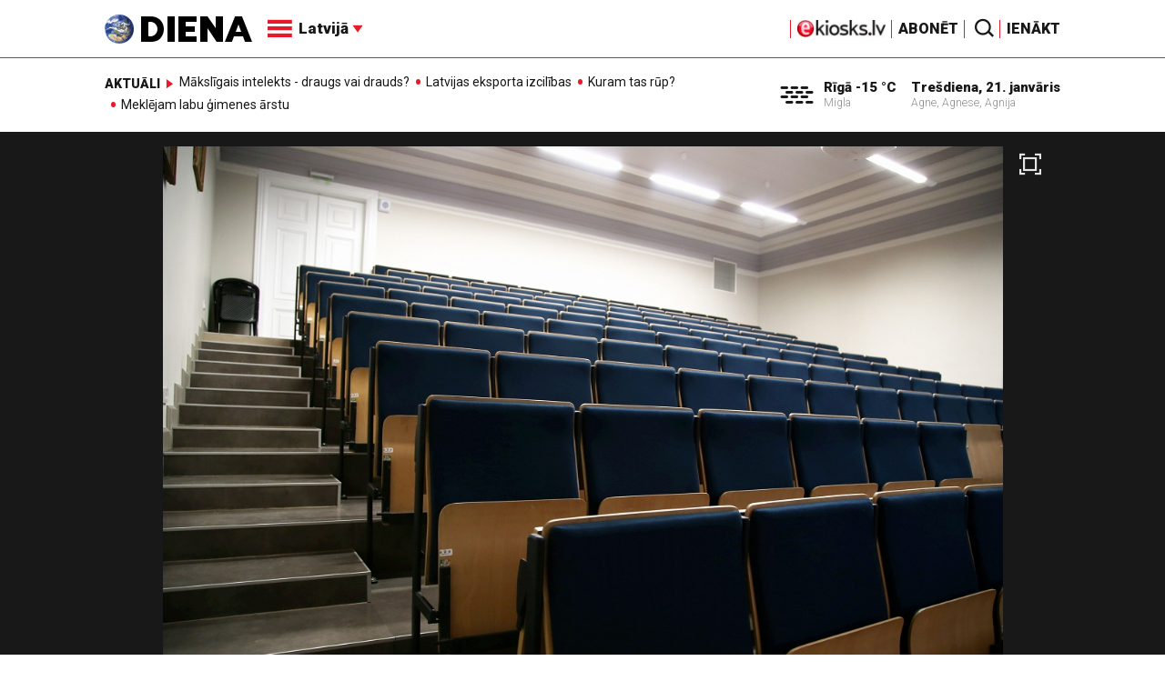

--- FILE ---
content_type: text/html; charset=UTF-8
request_url: https://new.diena.lv/raksts/latvija/zinas/vienotaja-studiju-pieteikumu-sistema-visvairak-pieteikumu-pamatstudijam-lu-un-rtu-14321134
body_size: 17703
content:
<!doctype html>
<!--[if lt IE 7]><html class="no-js lt-ie9 lt-ie8 lt-ie7"><![endif]-->
<!--[if IE 7]><html class="no-js lt-ie9 lt-ie8"><![endif]-->
<!--[if IE 8]><html class="no-js lt-ie9"><![endif]-->
<!--[if gt IE 8]><!--><html class="no-js "><!--<![endif]-->
<head>
	<meta charset="utf-8">
	<title>Vienotajā studiju pieteikumu sistēmā visvairāk pieteikumu pamatstudijām LU un RTU / Diena</title>

	<link rel="apple-touch-icon" sizes="57x57" href="/public/assets/icons/apple-icon-57x57.png">
	<link rel="apple-touch-icon" sizes="60x60" href="/public/assets/icons/apple-icon-60x60.png">
	<link rel="apple-touch-icon" sizes="72x72" href="/public/assets/icons/apple-icon-72x72.png">
	<link rel="apple-touch-icon" sizes="76x76" href="/public/assets/icons/apple-icon-76x76.png">
	<link rel="apple-touch-icon" sizes="114x114" href="/public/assets/icons/apple-icon-114x114.png">
	<link rel="apple-touch-icon" sizes="120x120" href="/public/assets/icons/apple-icon-120x120.png">
	<link rel="apple-touch-icon" sizes="144x144" href="/public/assets/icons/apple-icon-144x144.png">
	<link rel="apple-touch-icon" sizes="152x152" href="/public/assets/icons/apple-icon-152x152.png">
	<link rel="apple-touch-icon" sizes="180x180" href="/public/assets/icons/apple-icon-180x180.png">
	<link rel="icon" type="image/png" sizes="192x192"  href="/public/assets/icons/android-icon-192x192.png">
	<link rel="icon" type="image/png" sizes="32x32" href="/public/assets/icons/favicon-32x32.png">
	<link rel="icon" type="image/png" sizes="96x96" href="/public/assets/icons/favicon-96x96.png">
	<link rel="icon" type="image/png" sizes="16x16" href="/public/assets/icons/favicon-16x16.png">
	<link rel="shortcut icon" href="/public/assets/icons/favicon.ico" type="image/x-icon" />
	<link rel="icon" href="/public/assets/icons/favicon.ico" type="image/x-icon" />
	<link rel="manifest" href="/manifest.json">
	<link rel="stylesheet" type="text/css" href="//fonts.googleapis.com/css?family=Roboto:300,400,400italic,900,900italic|Roboto+Slab:700&subset=latin,cyrillic,latin-ext">
	<script async src="https://pagead2.googlesyndication.com/pagead/js/adsbygoogle.js?client=ca-pub-4551895432139638" crossorigin="anonymous"></script>
	<script src="//ads.diena.lv/delivery/asyncjs.php"></script>
			<script src="https://atm.api.dmp.nsaudience.pl/atm.js" async></script>
			<script>
				(function(w,a,c) {
					if(w[a]) { return }
					var s = function() {
					var ar = Array.prototype.slice.call(arguments);
					return new Promise(function(r,e){s[c].push({a:ar,c:r,e:e})});
				}
				s[c] = []
				w[a] = s
				})(window, "__atm", "_calls")
			</script>

			<script>
			pbjs.setConfig({
				userSync: {
					userIds: [{
						name: 'justId',
						params: {
						mode: 'COMBINED',
						url: 'https://id.nsaudience.pl/getId.js'
					},
					storage:{
						expires: 365,
						name: 'justId',
						refreshInSeconds: 1,
						type: 'html5'
					}
				}]
			}});
			</script>

			<script type="application/javascript" src="https://ced.sascdn.com/tag/3323/smart.js" async></script>
			<script type="application/javascript">
				var sas = sas || {};
				sas.cmd = sas.cmd || [];
				sas.cmd.push(function () {
					sas.setup({ networkid: 3323, domain: "https://www14.smartadserver.com", async: true, inSequence:1 });
				});
				sas.cmd.push(function () {
					sas.call("onecall", {
						siteId: 280621,
						pageId: 1074885,
						formats: [
							 { id: 96428 }
							,{ id: 93629 }
							,{ id: 78539 }
							,{ id: 96666 }
							,{ id: 99320 }
							,{ id: 73580 }
							,{ id: 73414 }
						],
						target: ""
						});
				});
			</script><script async src="https://core.dimatter.ai/pubs/diena-lv.min.js"></script>
			<script>
				window.dimatter = window.dimatter || [];
				window.dimatter.push('standalone');
				window.dimatter.push(['_initialize']);
			</script> <script type="text/javascript">
				<!--//--><![CDATA[//><!--
				var pp_gemius_identifier = 'zDDrQnf27JXkxbABwYC2DMVITO51S9BK5cRlFhgEP.j.N7';
				function gemius_pending(i) { window[i] = window[i] || function() {var x = window[i+'_pdata'] = window[i+'_pdata'] || []; x[x.length]=arguments;};};
				gemius_pending('gemius_hit'); gemius_pending('gemius_event'); gemius_pending('pp_gemius_hit'); gemius_pending('pp_gemius_event');
				(function(d,t) {try {var gt=d.createElement(t),s=d.getElementsByTagName(t)[0],l='http'+((location.protocol=='https:')?'s':''); gt.setAttribute('async','async');
				gt.setAttribute('defer','defer'); gt.src=l+'://PREFIX.hit.gemius.pl/xgemius.js'; s.parentNode.insertBefore(gt,s);} catch (e) {}})(document,'script');
				//--><!]]>
				</script>
				
		<script src="/public/scripts/src/init.js?1768963884"></script>
		<script src="https://www.google.com/recaptcha/api.js?hl=lv"></script>
		<script src="https://www.youtube.com/player_api" type="text/javascript"></script>
			<link rel="stylesheet" media="all" href="/public/styles/214/default.css">
	<script src="/public/scripts/tools.js?v=27"></script>
	<script src="/public/scripts/common.js?v=27"></script>
<link rel="canonical" type="" title="" href="https://www.diena.lv/raksts/latvija/zinas/vienotaja-studiju-pieteikumu-sistema-visvairak-pieteikumu-pamatstudijam-lu-un-rtu-14321134" />
<meta property="og:title" content="Vienotajā studiju pieteikumu sistēmā visvairāk pieteikumu pamatstudijām LU un RTU" />
<meta property="fb:app_id" content="595548350626442" />
<meta name="twitter:title" content="Vienotajā studiju pieteikumu sistēmā visvairāk pieteikumu pamatstudijām LU un RTU" />
<meta name="twitter:card" content="summary_large_image" />
<meta property="og:url" content="https://www.diena.lv/raksts/latvija/zinas/vienotaja-studiju-pieteikumu-sistema-visvairak-pieteikumu-pamatstudijam-lu-un-rtu-14321134" />
<meta name="twitter:url" content="https://www.diena.lv/raksts/latvija/zinas/vienotaja-studiju-pieteikumu-sistema-visvairak-pieteikumu-pamatstudijam-lu-un-rtu-14321134" />
<meta property="og:type" content="article" />
<meta property="og:description" content="Pirmajā kārtā visvairāk apstiprināto pieteikumu pamatstudijām visās prioritātēs ir Latvijas Universitātē (LU) un Rīgas Tehniskajā universitātē (RTU), liecina informācija vienotajā uzņemšanas portālā." />
<meta name="twitter:description" content="Pirmajā kārtā visvairāk apstiprināto pieteikumu pamatstudijām visās prioritātēs ir Latvijas Universitātē (LU) un Rīgas Tehniskajā universitātē (RTU), liecina informācija vienotajā uzņemšanas portālā." />
<meta name="description" content="Pirmajā kārtā visvairāk apstiprināto pieteikumu pamatstudijām visās prioritātēs ir Latvijas Universitātē (LU) un Rīgas Tehniskajā universitātē (RTU), liecina informācija vienotajā uzņemšanas portālā." />
<meta property="og:image" content="https://cdn.diena.lv/media/2021/04/8/wide/d37f376f9ac3.jpg" />
<meta name="twitter:image" content="https://cdn.diena.lv/media/2021/04/8/wide/d37f376f9ac3.jpg" />
<meta name="keywords" content="" />
<meta name="viewport" content="width=device-width,initial-scale=1,maximum-scale=1, user-scalable=no" />
<meta name="og:image:width" content="1600" />
<meta name="og:image:height" content="620" />
<meta name="apple-mobile-web-app-title" content="Diena" />
<meta name="msapplication-TileColor" content="#e61a29" />
<meta name="msapplication-TileImage" content="/public/assets/icons/ms-icon-144x144.png" />
<meta name="theme-color" content="#e61a29" />
</head>
<body>
<script>
  window.fbAsyncInit = function() {
    FB.init({
      appId      : '595548350626442',
      xfbml      : true,
      version    : 'v2.6'
    });
  };

  (function(d, s, id){
     var js, fjs = d.getElementsByTagName(s)[0];
     if (d.getElementById(id)) {return;}
     js = d.createElement(s); js.id = id;
     js.src = "//connect.facebook.net/en_US/sdk.js";
     fjs.parentNode.insertBefore(js, fjs);
   }(document, 'script', 'facebook-jssdk'));
</script>

<script>
	Diena.ads.openxUrl='ads.diena.lv'; Diena.ads.skins ={"8":{"left":"https:\/\/cdn.diena.lv\/ads\/skins\/15107506075a0c398f6d0eb.png","right":"https:\/\/cdn.diena.lv\/ads\/skins\/15107506075a0c398f70917.png","left_bi":1,"right_bi":1,"repeat":true,"color":"ba2025"},"27":{"left":"https:\/\/cdn.diena.lv\/ads\/skins\/169208724264db33ca24675.png","right":"https:\/\/cdn.diena.lv\/ads\/skins\/169208724264db33ca2691b.png","left_bi":2093,"right_bi":2093,"repeat":true,"color":""},"28":{"left":"https:\/\/cdn.diena.lv\/ads\/skins\/16960039836516f78fc05be.png","right":"https:\/\/cdn.diena.lv\/ads\/skins\/16960039836516f78fc0ac3.png","left_bi":2158,"right_bi":2158,"repeat":true,"color":""},"29":{"left":"https:\/\/cdn.diena.lv\/ads\/skins\/1698054306653640a2d6e6c.jpg","right":"https:\/\/cdn.diena.lv\/ads\/skins\/1698054306653640a2d70a5.jpg","left_bi":2143,"right_bi":2143,"repeat":true,"color":""},"31":{"left":"https:\/\/cdn.diena.lv\/ads\/skins\/170022668065576678de0f2.png","right":"https:\/\/cdn.diena.lv\/ads\/skins\/170022668065576678de2fc.png","left_bi":2172,"right_bi":2172,"repeat":true,"color":""},"32":{"left":"https:\/\/cdn.diena.lv\/ads\/skins\/171031591765f1598df2b97.jpeg","right":"https:\/\/cdn.diena.lv\/ads\/skins\/171031591765f1598df2e50.jpeg","left_bi":2247,"right_bi":2247,"repeat":true,"color":""},"33":{"left":"https:\/\/cdn.diena.lv\/ads\/skins\/171465685366339655204fb.jpg","right":"https:\/\/cdn.diena.lv\/ads\/skins\/17146568536633965520bae.jpg","left_bi":2285,"right_bi":2285,"repeat":true,"color":"0085ca"}}; Diena.routes = {"galleryFullscreen":"?rt=media%2Fgallery&ac=fullscreengallery","shopFullscreen":"?rt=shop%2Fproduct&ac=fullscreengallery","articleFullscreen":"?rt=articles%2Fview&ac=fullscreengallery","userLogin":"?rt=user&ac=login","forgotPassword":"?rt=user&ac=passrestore","passReset":"?rt=user&ac=passreset","userRegister":"?rt=user&ac=register","shopCart":"?rt=shop%2Fcart&ac=contents"};	Diena.events.send('onLoad');
</script>





<section id="mobile-menu" class="flyout inverse">
	<section class="flyout__menu">
		<ul>
			<li class="special">
				<a href="https://www.diena.lv/eveikals/" target="_blank">Abonēt</a>
				<a href="https://ekiosks.lv/" target="_blank"><img style="display: block; height: 19px;" src="/public/assets/logo/e-kiosks_balts2.png"></a>
			</li>
							<li class="special">
					<a href="javascript:;" onclick="Diena.user.showLogin();">Ienākt</a>
				</li>
							<li class="special">
				<a href="/izpirktadiena">Informēt</a>
			</li>
							<li  class="active">
					<a href="/latvija/">Latvijā</a>
					<ul><li class="active"><a href="/latvija/zinas/">Ziņas</a></li><li><a href="/latvija/politika/">Politika</a></li><li><a href="/latvija/riga/">Rīgā</a></li><li><a href="/latvija/novados/">Novados</a></li><li><a href="/latvija/kriminalzinas/">Kriminālziņas</a></li></ul>				</li>
								<li>
					<a href="/pasaule/">Pasaulē</a>
					<ul><li><a href="/pasaule/baltijas-valstis/">Baltijas valstis</a></li><li><a href="/pasaule/eiropa/">Eiropa</a></li><li><a href="/pasaule/asv/">ASV</a></li><li><a href="/pasaule/krievija/">Krievija</a></li><li><a href="/pasaule/tuvie-austrumi/">Tuvie austrumi</a></li><li><a href="/pasaule/cits/">Cits</a></li></ul>				</li>
								<li>
					<a href="/sports/">Sports</a>
					<ul><li><a href="/sports/hokejs/">Hokejs</a></li><li><a href="/sports/basketbols/">Basketbols</a></li><li><a href="/sports/futbols/">Futbols</a></li><li><a href="/sports/teniss/">Teniss</a></li><li><a href="/sports/volejbols/">Volejbols</a></li><li><a href="/sports/motoru-sports/">Motoru sports</a></li><li><a href="/sports/vieglatletika/">Vieglatlētika</a></li><li><a href="/sports/ritenbrauksana/">Riteņbraukšana</a></li><li><a href="/sports/ziemas-sports/">Ziemas sports</a></li><li><a href="/sports/citi/">Citi</a></li></ul>				</li>
								<li>
					<a href="/sestdiena/">SestDiena</a>
					<ul><li><a href="/sestdiena/sonedel-sestdiena/">Šonedēļ SestDienā</a></li><li><a href="/sestdiena/sestdienas-salons/">SestDienas salons</a></li><li><a href="/sestdiena/pasaule/">Pasaule</a></li><li><a href="/sestdiena/politika/">Politika</a></li><li><a href="/sestdiena/tema/">Tēma</a></li><li><a href="/sestdiena/pieredze/">Pieredze</a></li><li><a href="/sestdiena/in-memoriam/">In memoriam</a></li><li><a href="/sestdiena/tuvplana/">Tuvplānā</a></li><li><a href="/sestdiena/celojumi/">Ceļojumi</a></li><li><a href="/sestdiena/latvijai-vajag/">Latvijai vajag </a></li><li><a href="/sestdienas-receptes/">SestDienas receptes</a></li></ul>				</li>
								<li>
					<a href="/kd/">KDi</a>
					<ul><li><a href="/kd/zinas/">Ziņas</a></li><li><a href="/kd/muzika/">Mūzika</a></li><li><a href="/kd/maksla/">Māksla</a></li><li><a href="/kd/teatris/">Teātris</a></li><li><a href="/kd/literatura/">Literatūra</a></li><li><a href="/kd/kinotv/">Kino/TV</a></li><li><a href="/kd/eksperti-blogeri/">Eksperti/Blogeri</a></li><li><a href="/kd/intervijas/">Intervijas</a></li><li><a href="/kd/recenzijas/">Recenzijas</a></li><li><a href="/kd/gramatas/">Grāmatas</a></li><li><a href="/kd/konkursi/">Konkursi</a></li><li><a href="/kd/celojumi/">Ceļojumi</a></li><li><a href="/kd/kd-afisa/">KD Afiša</a></li><li><a href="/kd/deja/">Deja</a></li></ul>				</li>
								<li>
					<a href="/sporta-avize/">Sporta Avīze</a>
					<ul><li><a href="/sporta-avize/intervijas/">Intervijas</a></li><li><a href="/sporta-avize/portrets/">Portrets</a></li><li><a href="/sporta-avize/tuvplana/">Tuvplānā</a></li></ul>				</li>
								<li>
					<a href="/uznemeja-diena/">Uzņēmēja Diena</a>
					<ul><li><a href="/uznemeja-diena/zinas/">Ziņas</a></li><li><a href="/uznemeja-diena/intervijas/">Intervijas</a></li><li><a href="/uznemeja-diena/razosana/">Ražošana</a></li><li><a href="/uznemeja-diena/karjera/">Karjera</a></li><li><a href="/uznemeja-diena/pasaule/">Pasaulē</a></li><li><a href="/uznemeja-diena/ipasums/">Īpašums</a></li><li><a href="/uznemeja-diena/finanses/">Finanses</a></li></ul>				</li>
								<li>
					<a href="/dzivesstils/">Dzīvesstils</a>
					<ul><li><a href="/dzivesstils/veseliba/">Veselība</a></li><li><a href="/dzivesstils/darzadiena/">Dārza Diena</a></li><li><a href="/dzivesstils/seniorudiena/">Senioru Diena</a></li><li><a href="/dzivesstils/dienas-padomi/">Dienas padomi</a></li></ul>				</li>
								<li>
					<a href="/videunturisms/">Vide un tūrisms</a>
					<ul><li><a href="/videunturisms/videsdiena/">Vides Diena</a></li><li><a href="/videunturisms/turisms/">Tūrisms</a></li><li><a href="/videunturisms/celosana/">Ceļošana </a></li><li><a href="/videunturisms/dabasdiena/">Dabas Diena</a></li></ul>				</li>
								<li>
					<a href="/izklaide/">Izklaide</a>
					<ul><li><a href="/izklaide/interesanti/">Interesanti</a></li><li><a href="/izklaide/receptes/">Receptes</a></li><li><a href="/izklaide/dzivnieki/">Dzīvnieki</a></li><li><a href="/izklaide/notikumi/">Notikumi</a></li><li><a href="/izklaide/cits/">Cits</a></li><li><a href="/tehnologijas/tehnologijas/">Tehnoloģijas</a></li><li><a href="/izklaide/zirnis-joko/">Zirnis joko</a></li></ul>				</li>
								<li>
					<a href="/foto/">Foto</a>
									</li>
								<li>
					<a href="/projekti-grupa/">Projekti</a>
					<ul><li><a href="/melu-tvertne/">Projekts &quot;Melu tvertne&quot;</a></li><li><a href="https://www.diena.lv/atslegvards/atgriezoties-majas">Atgriežoties mājās</a></li><li><a href="https://www.diena.lv/atslegvards/kapec-man-tas-jazina">Kāpēc man tas jāzina?</a></li><li><a href="https://www.diena.lv/atslegvards/sports-mus-vieno">Sports mūs vieno!</a></li><li><a href="https://www.diena.lv/atslegvards/atpakal-latvija">Atpakaļ Latvijā</a></li><li><a href="https://www.diena.lv/atslegvards/vai-viegli-but">Vai viegli būt</a></li></ul>				</li>
						</ul>
	</section>

	<section class="flyout__search">
		<form action="/search/" method="get">
			<div class="form-group">
				<input name="keyword" name="keyword" type="text" class="form-control form-control-lg" placeholder="Meklēt...">
			</div>
		</form>
	</section>

	<section class="flyout__weather">
		<div class="flyout__heading">Laika ziņas</div>

		<h5>Šodien</h5>
		<a href="/laika-zinas/">
			
		<div class="weather-box">
			<figure>
				<i class="icon-sw-10"></i>
			</figure>
			<aside>
				<span class="weather-box__temp">-15 °C</span>
				<span class="weather-box__wind">Vējš <i class="icon-wind-ENE"></i> 2.06 m/s</span>
			</aside>
			<figcaption>Migla</figcaption>
		</div>		</a>
	</section>
</section>

<header class="navigation topnav fixed compact" id="main-header">
	
	<div class="container">
		<div class="topnav__container">
			<section class="navigation__brand">
				<a href="/" style="background: none;">
					<img style="display: block; width:100%" src="/public/assets/logo/logo.png" alt="Diena" />
				</a>
			</section>

			<section class="navigation__menu">
				<ul class="navigation-main responsive-nav">
											<li  class="active">
							<a href="/latvija/">Latvijā</a>
															<ul>
																			<li><a href="/latvija/zinas/">Ziņas</a></li>
																				<li><a href="/latvija/politika/">Politika</a></li>
																				<li><a href="/latvija/riga/">Rīgā</a></li>
																				<li><a href="/latvija/novados/">Novados</a></li>
																				<li><a href="/latvija/kriminalzinas/">Kriminālziņas</a></li>
																		</ul>
														</li>
												<li>
							<a href="/pasaule/">Pasaulē</a>
															<ul>
																			<li><a href="/pasaule/baltijas-valstis/">Baltijas valstis</a></li>
																				<li><a href="/pasaule/eiropa/">Eiropa</a></li>
																				<li><a href="/pasaule/asv/">ASV</a></li>
																				<li><a href="/pasaule/krievija/">Krievija</a></li>
																				<li><a href="/pasaule/tuvie-austrumi/">Tuvie austrumi</a></li>
																				<li><a href="/pasaule/cits/">Cits</a></li>
																		</ul>
														</li>
												<li>
							<a href="/sports/">Sports</a>
															<ul>
																			<li><a href="/sports/hokejs/">Hokejs</a></li>
																				<li><a href="/sports/basketbols/">Basketbols</a></li>
																				<li><a href="/sports/futbols/">Futbols</a></li>
																				<li><a href="/sports/teniss/">Teniss</a></li>
																				<li><a href="/sports/volejbols/">Volejbols</a></li>
																				<li><a href="/sports/motoru-sports/">Motoru sports</a></li>
																				<li><a href="/sports/vieglatletika/">Vieglatlētika</a></li>
																				<li><a href="/sports/ritenbrauksana/">Riteņbraukšana</a></li>
																				<li><a href="/sports/ziemas-sports/">Ziemas sports</a></li>
																				<li><a href="/sports/citi/">Citi</a></li>
																		</ul>
														</li>
												<li>
							<a href="/sestdiena/">SestDiena</a>
															<ul>
																			<li><a href="/sestdiena/sonedel-sestdiena/">Šonedēļ SestDienā</a></li>
																				<li><a href="/sestdiena/sestdienas-salons/">SestDienas salons</a></li>
																				<li><a href="/sestdiena/pasaule/">Pasaule</a></li>
																				<li><a href="/sestdiena/politika/">Politika</a></li>
																				<li><a href="/sestdiena/tema/">Tēma</a></li>
																				<li><a href="/sestdiena/pieredze/">Pieredze</a></li>
																				<li><a href="/sestdiena/in-memoriam/">In memoriam</a></li>
																				<li><a href="/sestdiena/tuvplana/">Tuvplānā</a></li>
																				<li><a href="/sestdiena/celojumi/">Ceļojumi</a></li>
																				<li><a href="/sestdiena/latvijai-vajag/">Latvijai vajag </a></li>
																				<li><a href="/sestdienas-receptes/">SestDienas receptes</a></li>
																		</ul>
														</li>
												<li>
							<a href="/kd/">KDi</a>
															<ul>
																			<li><a href="/kd/zinas/">Ziņas</a></li>
																				<li><a href="/kd/muzika/">Mūzika</a></li>
																				<li><a href="/kd/maksla/">Māksla</a></li>
																				<li><a href="/kd/teatris/">Teātris</a></li>
																				<li><a href="/kd/literatura/">Literatūra</a></li>
																				<li><a href="/kd/kinotv/">Kino/TV</a></li>
																				<li><a href="/kd/eksperti-blogeri/">Eksperti/Blogeri</a></li>
																				<li><a href="/kd/intervijas/">Intervijas</a></li>
																				<li><a href="/kd/recenzijas/">Recenzijas</a></li>
																				<li><a href="/kd/gramatas/">Grāmatas</a></li>
																				<li><a href="/kd/konkursi/">Konkursi</a></li>
																				<li><a href="/kd/celojumi/">Ceļojumi</a></li>
																				<li><a href="/kd/kd-afisa/">KD Afiša</a></li>
																				<li><a href="/kd/deja/">Deja</a></li>
																		</ul>
														</li>
												<li>
							<a href="/sporta-avize/">Sporta Avīze</a>
															<ul>
																			<li><a href="/sporta-avize/intervijas/">Intervijas</a></li>
																				<li><a href="/sporta-avize/portrets/">Portrets</a></li>
																				<li><a href="/sporta-avize/tuvplana/">Tuvplānā</a></li>
																		</ul>
														</li>
												<li>
							<a href="/uznemeja-diena/">Uzņēmēja Diena</a>
															<ul>
																			<li><a href="/uznemeja-diena/zinas/">Ziņas</a></li>
																				<li><a href="/uznemeja-diena/intervijas/">Intervijas</a></li>
																				<li><a href="/uznemeja-diena/razosana/">Ražošana</a></li>
																				<li><a href="/uznemeja-diena/karjera/">Karjera</a></li>
																				<li><a href="/uznemeja-diena/pasaule/">Pasaulē</a></li>
																				<li><a href="/uznemeja-diena/ipasums/">Īpašums</a></li>
																				<li><a href="/uznemeja-diena/finanses/">Finanses</a></li>
																		</ul>
														</li>
												<li>
							<a href="/dzivesstils/">Dzīvesstils</a>
															<ul>
																			<li><a href="/dzivesstils/veseliba/">Veselība</a></li>
																				<li><a href="/dzivesstils/darzadiena/">Dārza Diena</a></li>
																				<li><a href="/dzivesstils/seniorudiena/">Senioru Diena</a></li>
																				<li><a href="/dzivesstils/dienas-padomi/">Dienas padomi</a></li>
																		</ul>
														</li>
												<li>
							<a href="/videunturisms/">Vide un tūrisms</a>
															<ul>
																			<li><a href="/videunturisms/videsdiena/">Vides Diena</a></li>
																				<li><a href="/videunturisms/turisms/">Tūrisms</a></li>
																				<li><a href="/videunturisms/celosana/">Ceļošana </a></li>
																				<li><a href="/videunturisms/dabasdiena/">Dabas Diena</a></li>
																		</ul>
														</li>
												<li>
							<a href="/izklaide/">Izklaide</a>
															<ul>
																			<li><a href="/izklaide/interesanti/">Interesanti</a></li>
																				<li><a href="/izklaide/receptes/">Receptes</a></li>
																				<li><a href="/izklaide/dzivnieki/">Dzīvnieki</a></li>
																				<li><a href="/izklaide/notikumi/">Notikumi</a></li>
																				<li><a href="/izklaide/cits/">Cits</a></li>
																				<li><a href="/tehnologijas/tehnologijas/">Tehnoloģijas</a></li>
																				<li><a href="/izklaide/zirnis-joko/">Zirnis joko</a></li>
																		</ul>
														</li>
												<li>
							<a href="/foto/">Foto</a>
													</li>
												<li>
							<a href="/projekti-grupa/">Projekti</a>
															<ul>
																			<li><a href="/melu-tvertne/">Projekts &quot;Melu tvertne&quot;</a></li>
																				<li><a href="https://www.diena.lv/atslegvards/atgriezoties-majas">Atgriežoties mājās</a></li>
																				<li><a href="https://www.diena.lv/atslegvards/kapec-man-tas-jazina">Kāpēc man tas jāzina?</a></li>
																				<li><a href="https://www.diena.lv/atslegvards/sports-mus-vieno">Sports mūs vieno!</a></li>
																				<li><a href="https://www.diena.lv/atslegvards/atpakal-latvija">Atpakaļ Latvijā</a></li>
																				<li><a href="https://www.diena.lv/atslegvards/vai-viegli-but">Vai viegli būt</a></li>
																		</ul>
														</li>
										</ul>

				<div id="navigation__submenu" class="navigation__submenu dropdown">
										<a data-toggle="dropdown" href="javascript:;">
						<i class="icon-nav"></i>
						<span>
							Latvijā							<i class="icon-arrow2_d"></i>
						</span>
					</a>
					
					<div class="dropdown-menu">
						<div class="navigation__submenu__wrap">
							<nav class="navigation__submenu__primary">
								<ul>
																			<li  class="active">
											<a rel="sect-3" href="/latvija/">Latvijā</a>
										</li>
																				<li>
											<a rel="sect-4" href="/pasaule/">Pasaulē</a>
										</li>
																				<li>
											<a rel="sect-5" href="/sports/">Sports</a>
										</li>
																				<li>
											<a rel="sect-78" href="/sestdiena/">SestDiena</a>
										</li>
																				<li>
											<a rel="sect-7" href="/kd/">KDi</a>
										</li>
																				<li>
											<a rel="sect-309" href="/sporta-avize/">Sporta Avīze</a>
										</li>
																				<li>
											<a rel="sect-6" href="/uznemeja-diena/">Uzņēmēja Diena</a>
										</li>
																				<li>
											<a rel="sect-167" href="/dzivesstils/">Dzīvesstils</a>
										</li>
																				<li>
											<a rel="sect-179" href="/videunturisms/">Vide un tūrisms</a>
										</li>
																				<li>
											<a rel="sect-8" href="/izklaide/">Izklaide</a>
										</li>
																				<li>
											<a rel="sect-10" href="/foto/">Foto</a>
										</li>
																				<li>
											<a rel="sect-304" href="/projekti-grupa/">Projekti</a>
										</li>
																		</ul>
							</nav>
							<div class="navigation__submenu__secondary">
																	<ul id="sect-3">
										<li class="active">
												<a href="/latvija/zinas/">Ziņas</a>
											</li><li>
												<a href="/latvija/politika/">Politika</a>
											</li><li>
												<a href="/latvija/riga/">Rīgā</a>
											</li><li>
												<a href="/latvija/novados/">Novados</a>
											</li><li>
												<a href="/latvija/kriminalzinas/">Kriminālziņas</a>
											</li>									</ul>
																		<ul id="sect-4">
										<li>
												<a href="/pasaule/baltijas-valstis/">Baltijas valstis</a>
											</li><li>
												<a href="/pasaule/eiropa/">Eiropa</a>
											</li><li>
												<a href="/pasaule/asv/">ASV</a>
											</li><li>
												<a href="/pasaule/krievija/">Krievija</a>
											</li><li>
												<a href="/pasaule/tuvie-austrumi/">Tuvie austrumi</a>
											</li><li>
												<a href="/pasaule/cits/">Cits</a>
											</li>									</ul>
																		<ul id="sect-5">
										<li>
												<a href="/sports/hokejs/">Hokejs</a>
											</li><li>
												<a href="/sports/basketbols/">Basketbols</a>
											</li><li>
												<a href="/sports/futbols/">Futbols</a>
											</li><li>
												<a href="/sports/teniss/">Teniss</a>
											</li><li>
												<a href="/sports/volejbols/">Volejbols</a>
											</li><li>
												<a href="/sports/motoru-sports/">Motoru sports</a>
											</li><li>
												<a href="/sports/vieglatletika/">Vieglatlētika</a>
											</li><li>
												<a href="/sports/ritenbrauksana/">Riteņbraukšana</a>
											</li><li>
												<a href="/sports/ziemas-sports/">Ziemas sports</a>
											</li><li>
												<a href="/sports/citi/">Citi</a>
											</li>									</ul>
																		<ul id="sect-78">
										<li>
												<a href="/sestdiena/sonedel-sestdiena/">Šonedēļ SestDienā</a>
											</li><li>
												<a href="/sestdiena/sestdienas-salons/">SestDienas salons</a>
											</li><li>
												<a href="/sestdiena/pasaule/">Pasaule</a>
											</li><li>
												<a href="/sestdiena/politika/">Politika</a>
											</li><li>
												<a href="/sestdiena/tema/">Tēma</a>
											</li><li>
												<a href="/sestdiena/pieredze/">Pieredze</a>
											</li><li>
												<a href="/sestdiena/in-memoriam/">In memoriam</a>
											</li><li>
												<a href="/sestdiena/tuvplana/">Tuvplānā</a>
											</li><li>
												<a href="/sestdiena/celojumi/">Ceļojumi</a>
											</li><li>
												<a href="/sestdiena/latvijai-vajag/">Latvijai vajag </a>
											</li><li>
												<a href="/sestdienas-receptes/">SestDienas receptes</a>
											</li>									</ul>
																		<ul id="sect-7">
										<li>
												<a href="/kd/zinas/">Ziņas</a>
											</li><li>
												<a href="/kd/muzika/">Mūzika</a>
											</li><li>
												<a href="/kd/maksla/">Māksla</a>
											</li><li>
												<a href="/kd/teatris/">Teātris</a>
											</li><li>
												<a href="/kd/literatura/">Literatūra</a>
											</li><li>
												<a href="/kd/kinotv/">Kino/TV</a>
											</li><li>
												<a href="/kd/eksperti-blogeri/">Eksperti/Blogeri</a>
											</li><li>
												<a href="/kd/intervijas/">Intervijas</a>
											</li><li>
												<a href="/kd/recenzijas/">Recenzijas</a>
											</li><li>
												<a href="/kd/gramatas/">Grāmatas</a>
											</li><li>
												<a href="/kd/konkursi/">Konkursi</a>
											</li><li>
												<a href="/kd/celojumi/">Ceļojumi</a>
											</li><li>
												<a href="/kd/kd-afisa/">KD Afiša</a>
											</li><li>
												<a href="/kd/deja/">Deja</a>
											</li>									</ul>
																		<ul id="sect-309">
										<li>
												<a href="/sporta-avize/intervijas/">Intervijas</a>
											</li><li>
												<a href="/sporta-avize/portrets/">Portrets</a>
											</li><li>
												<a href="/sporta-avize/tuvplana/">Tuvplānā</a>
											</li>									</ul>
																		<ul id="sect-6">
										<li>
												<a href="/uznemeja-diena/zinas/">Ziņas</a>
											</li><li>
												<a href="/uznemeja-diena/intervijas/">Intervijas</a>
											</li><li>
												<a href="/uznemeja-diena/razosana/">Ražošana</a>
											</li><li>
												<a href="/uznemeja-diena/karjera/">Karjera</a>
											</li><li>
												<a href="/uznemeja-diena/pasaule/">Pasaulē</a>
											</li><li>
												<a href="/uznemeja-diena/ipasums/">Īpašums</a>
											</li><li>
												<a href="/uznemeja-diena/finanses/">Finanses</a>
											</li>									</ul>
																		<ul id="sect-167">
										<li>
												<a href="/dzivesstils/veseliba/">Veselība</a>
											</li><li>
												<a href="/dzivesstils/darzadiena/">Dārza Diena</a>
											</li><li>
												<a href="/dzivesstils/seniorudiena/">Senioru Diena</a>
											</li><li>
												<a href="/dzivesstils/dienas-padomi/">Dienas padomi</a>
											</li>									</ul>
																		<ul id="sect-179">
										<li>
												<a href="/videunturisms/videsdiena/">Vides Diena</a>
											</li><li>
												<a href="/videunturisms/turisms/">Tūrisms</a>
											</li><li>
												<a href="/videunturisms/celosana/">Ceļošana </a>
											</li><li>
												<a href="/videunturisms/dabasdiena/">Dabas Diena</a>
											</li>									</ul>
																		<ul id="sect-8">
										<li>
												<a href="/izklaide/interesanti/">Interesanti</a>
											</li><li>
												<a href="/izklaide/receptes/">Receptes</a>
											</li><li>
												<a href="/izklaide/dzivnieki/">Dzīvnieki</a>
											</li><li>
												<a href="/izklaide/notikumi/">Notikumi</a>
											</li><li>
												<a href="/izklaide/cits/">Cits</a>
											</li><li>
												<a href="/tehnologijas/tehnologijas/">Tehnoloģijas</a>
											</li><li>
												<a href="/izklaide/zirnis-joko/">Zirnis joko</a>
											</li>									</ul>
																		<ul id="sect-304">
										<li>
												<a href="/melu-tvertne/">Projekts &quot;Melu tvertne&quot;</a>
											</li><li>
												<a href="https://www.diena.lv/atslegvards/atgriezoties-majas">Atgriežoties mājās</a>
											</li><li>
												<a href="https://www.diena.lv/atslegvards/kapec-man-tas-jazina">Kāpēc man tas jāzina?</a>
											</li><li>
												<a href="https://www.diena.lv/atslegvards/sports-mus-vieno">Sports mūs vieno!</a>
											</li><li>
												<a href="https://www.diena.lv/atslegvards/atpakal-latvija">Atpakaļ Latvijā</a>
											</li><li>
												<a href="https://www.diena.lv/atslegvards/vai-viegli-but">Vai viegli būt</a>
											</li>									</ul>
																</div>
						</div>
					</div>
				</div>
			</section>

<!--			<section class="navigation__weather">
				<div class="infowidget ">
			<div class="infowidget__icon">
				<a href="/laika-zinas/"><i class="icon-sw-10"></i></a>
			</div>
			<dl>
				<dt><a href="/laika-zinas/">Rīgā -15 °C</a></dt>
				<dd>Migla</dd>
			</dl>
		</div>			</section>

			<section class="navigation__date">
				<div class="infowidget ">
			<dl>
				<dt><a href="javascript:;">Trešdiena, 21. janvāris</a></dt>
				<dd>Agne, Agnese, Agnija</dd>
			</dl>
		</div>			</section>-->

			<section class="navigation__subscribe">
			<a href="https://ekiosks.lv/" target="_blank"><img style="display: block; height: 19px;" src="/public/assets/logo/e-kiosks_melns_bez_abon.jpg"></a>
			</section>

			<section class="navigation__subscribe">
				<a href="https://www.diena.lv/eveikals/" target="_blank">Abonēt</a>
			</section>

			<section class="navigation__search">
				<a href="/search/">
					<i class="icon-search"></i>
				</a>
			</section>

							<section class="navigation__user">
					<a href="javascript:;" onclick="Diena.user.showLogin({close:0});">Ienākt</a>
				</section>
				
			<section class="navigation__mobile">
				<button type="button" id="mobile-toggle" class="hamburger collapsed">
					<span class="icon-bar bar1"></span>
					<span class="icon-bar bar2"></span>
					<span class="icon-bar bar3"></span>
					<span class="icon-bar bar5"></span>
				</button>
			</section>
		</div>
	</div>
</header>

	<header class="topnav infopanel">
		<div class="container main">
			<div class="topnav__container">
				<section class="infopanel__actual">
					<div class="nav-links "><span><em>Aktuāli</em><i class="icon-arrow2_r"></i></span><ul><li><a  href="/atslegvards/maksligais-intelekts-draugs-vai-drauds">Mākslīgais intelekts - draugs vai drauds?</a></li><li><a  href="/atslegvards/latvijas-eksporta-izcilibas">Latvijas eksporta izcilības</a></li><li><a  href="/atslegvards/kuram-tas-rup">Kuram tas rūp?</a></li><li><a  href="/atslegvards/meklejam-labu-gimenes-arstu">Meklējam labu ģimenes ārstu</a></li></ul></div>				</section>
				<section class="infopanel__weather">
					<div class="infowidget ">
			<div class="infowidget__icon">
				<a href="/laika-zinas/"><i class="icon-sw-10"></i></a>
			</div>
			<dl>
				<dt><a href="/laika-zinas/">Rīgā -15 °C</a></dt>
				<dd>Migla</dd>
			</dl>
		</div>				</section>
				<section class="infopanel__date">
					<div class="infowidget ">
			<dl>
				<dt>Trešdiena, 21. janvāris</dt>
				<dd>Agne, Agnese, Agnija</dd>
			</dl>
		</div>				</section>
			</div>
		</div>
	</header>


	

<main>
	
	
	<section class="story-media">
		<div class="gallery-blur"><div  style="background-image:url(https://cdn.diena.lv/media/2021/04/8/large/d37f376f9ac3.jpg)" class="gallery-blur__img"></div><section class="gallery   not-ready"  data-speed="300" data-fullscreen="0" data-thumbnails="0" data-arrows="true" data-start="0" data-type="article" data-id="14321134"><div data-idx="1" class="photo  gallery__item"><figure style="background-image:url('https://cdn.diena.lv/media/2021/04/8/large/d37f376f9ac3.jpg')"><a class="photo_fullscrtoggle" href="javascript:;"><i class="icon-fullscreen"></i></a><span class="photo__copyright">LETA</span></figure>
				<figcaption>
					<span class="photo__caption no-caption"></span>
				</figcaption></div></section></div>
	</section>

	<div class="container content main">
		<article class="module article">
			<header class="article__headline">
			<h1>
			Vienotajā studiju pieteikumu sistēmā visvairāk pieteikumu pamatstudijām LU un RTU		</h1>
		<div class="article__lead">
			Pirmajā kārtā visvairāk apstiprināto pieteikumu pamatstudijām visās prioritātēs ir Latvijas Universitātē (LU) un Rīgas Tehniskajā universitātē (RTU), liecina informācija vienotajā uzņemšanas portālā.		</div>
		</header><ins data-revive-zoneid="1" data-revive-id="d1b657e3bb3f3520dd449f74d0552bf4"></ins>
			<div class="row">
				<div class="col-xs-12 col-lg-9">
					<div class="article__column">
						<ins data-revive-zoneid="16" data-revive-id="d1b657e3bb3f3520dd449f74d0552bf4"></ins>
						<div class="row">
							<aside class="col-xs-12 col-md-4">
								<div class="article__sidebar">
									<section class="block article__info">
	<div class="article__authors"><dl><dt><img src="https://cdn.diena.lv/agency/5819a804c065c.jpg"/></dt></dl></div>
	<div class="article__dates">
		<time>22. jūlijs, 2024, 19:12</time>
	</div>

	<a href="/latvija/zinas/" class="badge">Ziņas</a>

	<p class="article__comcnt">
			</p>


	<div class="hidden-sm-down">
		<h6>Ieteikt rakstu</h6>
		<div id="share69703f2c6dabb" class="share " data-image="" data-info="" data-title="Vmllbm90YWrEgSBzdHVkaWp1IHBpZXRlaWt1bXUgc2lzdMSTbcSBIHZpc3ZhaXLEgWsgcGlldGVpa3VtdSBwYW1hdHN0dWRpasSBbSBMVSB1biBSVFU=" data-link="https://www.diena.lv/raksts/latvija/zinas/vienotaja-studiju-pieteikumu-sistema-visvairak-pieteikumu-pamatstudijam-lu-un-rtu-14321134">
			<div>
					 
					<ul>
						<li><a data-id="facebook" href="javascript:;"><i class="icon-facebook"></i> <em>0</em></a></li>
						<li><a data-id="draugiem" href="javascript:;"><i class="icon-draugiem"></i> <em>0</em></a></li>
						<li><a data-id="twitter" href="javascript:;"><i class="icon-twitter"></i> <em></em></a></li>
					</ul>
			</div>
		</div> 
	</div>
</section>

<section class="block hidden-sm-down">
	<h3>Tēmas</h3>
	<ul class="theme-list">
					<li><a href="/atslegvards/latvijas-universitate">Latvijas Universitāte</a></li>
						<li><a href="/atslegvards/rtu">RTU</a></li>
						<li><a href="/atslegvards/augstskolas">Augstskolas</a></li>
				</ul>
</section>

<section class="block hidden-sm-down">
	<h3>Saistītie raksti</h3>
	
<article class="thumbnail thumbnail--small size-wide  ">
	<figure>
		<a href="/raksts/viedokli/latvija/spruds-pieaugot-brivpratigo-vad-karaviru-skaitam-var-rasties-spiediens-uz-augstskolam-14346610" target="_self"><div class="thumbnail__image" style="background-image:url(https://cdn.diena.lv/media/2023/10/4/tmb/8695f635c0f7.jpg)""></div></a>
		
		
			<div class="thumbnail__overlay"></div>
	</figure>
	<figcaption>
		
		
		
		
		<h4>
			<a href="/raksts/viedokli/latvija/spruds-pieaugot-brivpratigo-vad-karaviru-skaitam-var-rasties-spiediens-uz-augstskolam-14346610" target="_self">Sprūds: Pieaugot brīvprātīgo VAD karavīru skaitam, var rasties spiediens uz augstskolām</a>
		</h4>
		
		<div class="thumbnail__timeline">
		<time>16. janvāris, 9:02</time> 
		</div>
		
	</figcaption>
</article>
<article class="thumbnail thumbnail--small size-wide  ">
	<figure>
		<a href="/raksts/latvija/zinas/nomainas-rigas-stradina-universitates-padomes-priekssedetajs-14346154" target="_self"><div class="thumbnail__image" style="background-image:url(https://cdn.diena.lv/media/2026/01/2/tmb/cca4eefe0086.jpg)""></div></a>
		
		
			<div class="thumbnail__overlay"></div>
	</figure>
	<figcaption>
		
		
		
		
		<h4>
			<a href="/raksts/latvija/zinas/nomainas-rigas-stradina-universitates-padomes-priekssedetajs-14346154" target="_self">Nomainās Rīgas Stradiņa universitātes padomes priekšsēdētājs</a>
		</h4>
		
		<div class="thumbnail__timeline">
		<time>6. janvāris, 15:18</time> 
		</div>
		
	</figcaption>
</article>
<article class="thumbnail thumbnail--small size-wide  ">
	<figure>
		<a href="/raksts/latvija/zinas/valsts-augstskolas-samazinas-padomju-loceklu-skaitu-14345395" target="_self"><div class="thumbnail__image" style="background-image:url(https://cdn.diena.lv/media/2021/04/8/tmb/d37f376f9ac3.jpg)""></div></a>
		
		
			<div class="thumbnail__overlay"></div>
	</figure>
	<figcaption>
		
		
		
		
		<h4>
			<a href="/raksts/latvija/zinas/valsts-augstskolas-samazinas-padomju-loceklu-skaitu-14345395" target="_self">Valsts augstskolās samazinās padomju locekļu skaitu</a>
		</h4>
		
		<div class="thumbnail__timeline">
		<time>11. decembris, 2025, 11:35</time> 
		</div>
		
	</figcaption>
</article>
<article class="thumbnail thumbnail--small size-wide  ">
	<figure>
		<a href="/raksts/latvija/zinas/jauns-paversiens-augstskolu-akreditacija-14345358" target="_self"><div class="thumbnail__image" style="background-image:url(https://cdn.diena.lv/media/2025/12/3/tmb/6b12e282bab9.jpg)""></div></a>
		
		
			<div class="thumbnail__overlay"></div>
	</figure>
	<figcaption>
		
		
		
		
		<h4>
			<a href="/raksts/latvija/zinas/jauns-paversiens-augstskolu-akreditacija-14345358" target="_self">Jauns pavērsiens augstskolu akreditācijā</a>
		</h4>
		
		<div class="thumbnail__timeline">
		<time>11. decembris, 2025, 6:20</time> 
		</div>
		
	</figcaption>
</article>
<article class="thumbnail thumbnail--small size-wide  ">
	<figure>
		<a href="/raksts/latvija/zinas/uznemeji-un-studenti-satiekas-konference-lielaka-dala-jauniesu-karjeru-sak-jau-studiju-laika-14344587" target="_self"><div class="thumbnail__image" style="background-image:url(https://cdn.diena.lv/media/2025/11/3/tmb/0b40a5ef96fc.jpg)""></div></a>
		
		
			<div class="thumbnail__overlay"></div>
	</figure>
	<figcaption>
		
		
		
		
		<h4>
			<a href="/raksts/latvija/zinas/uznemeji-un-studenti-satiekas-konference-lielaka-dala-jauniesu-karjeru-sak-jau-studiju-laika-14344587" target="_self">Uzņēmēji un studenti satiekas konferencē: lielākā daļa jauniešu karjeru sāk jau studiju laikā</a>
		</h4>
		
		<div class="thumbnail__timeline">
		<time>24. novembris, 2025, 16:23</time> 
		</div>
		
	</figcaption>
</article></section>
 <ins data-revive-zoneid="33" data-revive-id="d1b657e3bb3f3520dd449f74d0552bf4"></ins>
								</div>
							</aside>
							<div class="col-xs-12 col-md-8">
									<section class="block article__body ">
		
				<script src="https://tags.adnuntius.com/concept_cph/HwhYNQOgP.prod.js" async></script>
				<div id="cncpt-dsk_art1"></div>		
		<p>LU vis&#257;s priorit&#257;t&#275;s kopum&#257; pa&scaron;laik ir apstiprin&#257;ti 20 272 pieteikumi, bet k&#257; pirm&#257; priorit&#257;te k&#257;da no LU studiju programm&#257;m apstiprin&#257;ta 4649 reflektantiem. Savuk&#257;rt RTU apstiprin&#257;to pieteikumu skaits vis&#257;s priorit&#257;t&#275;s pa&scaron;laik sasniedzis 10 665 pieteikumus, bet k&#257; pirmo priorit&#257;ti nor&#257;d&#299;ju&scaron;i 2164 stud&#275;tgrib&#275;t&#257;ji.</p>

<p>K&#257; liecina a&#291;ent&#363;ras LETA arh&#299;vs, apstiprin&#257;to pieteikumu skaits b&#363;tiski neat&scaron;&#311;iras no uz&#326;em&scaron;anas rezult&#257;tiem gadu iepriek&scaron;.</p>

<p>L&#299;dz pirmdienas pievakarei kopum&#257; sa&#326;emti 10 250 studiju pieteikumi, no kuriem vairums jeb 8949 pieteikumi ir apstiprin&#257;ti. Lai ar&#299; elektronisk&#257; pieteik&scaron;an&#257;s pamatstudij&#257;m ir nosl&#275;gusies, pieteikums v&#275;l var apstiprin&#257;t kl&#257;tien&#275;.</p>

<p>Vair&#257;k nek&#257; 1000 pieteikumi vis&#257;s priorit&#257;t&#275;s apstiprin&#257;ti ar&#299; Latvijas Biozin&#257;t&#326;u un tehnolo&#291;iju universit&#257;t&#275; (LBTU), Daugavpils Universit&#257;t&#275; (DU) un Banku augstskol&#257; (BA) - attiec&#299;gi 3001, 1530 un 1078 pieteikumi.</p>

<p>Savuk&#257;rt k&#257; pirm&#257; priorit&#257;te LBTU apstiprin&#257;ta 767 reflektantiem, DU - 630 , bet R&#275;zeknes Tehnolo&#291;iju akad&#275;mija (RTA) - 318 jaunie&scaron;iem.</p>

<p>Vismaz&#257;k pieteikumu apstiprin&#257;ts Inform&#257;cijas sist&#275;mu mened&#382;menta augstskol&#257; (ISMA) - 113 pieteikumi, no kuriem 11 apstiprin&#257;ti k&#257; pirm&#257; priorit&#257;te.</p>

<p>No apstiprin&#257;tajiem pieteikumiem visvair&#257;k to ir studij&#257;m LU studiju programm&#257;s "&#256;rstniec&#299;ba", "Datorzin&#257;tnes", "Psiholo&#291;ija", "Komunik&#257;cijas zin&#257;tne", "Ties&#299;bu zin&#257;tne", "Pirmsskolas skolot&#257;js" ,"Biznesa vad&#299;ba" un "M&#257;szin&#299;bas".</p><div style="font-size:0;line-height:0;">
				<script src="https://tags.adnuntius.com/concept_cph/HwhYNQOgP.prod.js" async></script>
				<div id="cncpt-mob6"></div> </div>

<p>Savuk&#257;rt starp apstiprin&#257;tajiem pieteikumiem studij&#257;m cit&#257;s augstskol&#257;s popul&#257;r&#257;k&#257;s ir RTU programmas "Datorsist&#275;mas" un "Arhitekt&#363;ra".</p>

<p>Konkurss vienotaj&#257; uz&#326;em&scaron;an&#257; notiks div&#257;s k&#257;rt&#257;s. Pirm&#257;s k&#257;rtas rezult&#257;tus iecer&#275;ts pazi&#326;ot 26.j&#363;lij&#257; p&#275;c plkst.17, bet otr&#257;s k&#257;rtas rezult&#257;tus - 30.j&#363;lij&#257; p&#275;c plkst.17.</p>

<p>Konkursa rezult&#257;ti tiks pazi&#326;oti "Latvija.lv" e-pakalpojum&#257; "Elektronisk&#257; pieteik&scaron;an&#257;s studij&#257;m pamatstudiju programm&#257;s", k&#257; ar&#299; &#299;szi&#326;u un elektronisk&#257;s v&#275;stules veid&#257;. P&#275;c konkursa pirm&#257;s k&#257;rtas rezult&#257;tu uzzin&#257;&scaron;anas reflektantam j&#257;izlemj, vai v&#275;las turpin&#257;t piedal&#299;ties konkurs&#257; uz pieteikum&#257; nor&#257;d&#299;taj&#257;m studiju programm&#257;m vai nev&#275;las pretend&#275;t uz studij&#257;m nevien&#257; no studiju programm&#257;m.</p>

<p>Studiju vietu konkursa pirmaj&#257; k&#257;rt&#257; reflektants ieg&#363;s t&#257;d&#257; gad&#299;jum&#257;, ja &scaron;&#299; studiju vieta konkursa rezult&#257;t&#257; tiks apstiprin&#257;ta vi&#326;a pirmaj&#257; priorit&#257;t&#275;. Ja konkursa rezult&#257;t&#257; t&#257; neapstiprin&#257;sies, konkursa pirmaj&#257; k&#257;rt&#257; studiju vietu reflektants neieg&#363;st, un vi&#326;&scaron; var&#275;s studiju vietu ieg&#363;t konkursa otraj&#257; k&#257;rt&#257;.</p>

<p>Savuk&#257;rt, ja konkursa pirmaj&#257; k&#257;rt&#257; reflektants ieguvis studiju vietu sav&#257; pirmaj&#257; izv&#275;l&#275;taj&#257; priorit&#257;t&#275;, &scaron;&#299; studiju vieta vi&#326;am b&#363;s garant&#275;ta ar nosac&#299;jumu, ka no 29.j&#363;lija l&#299;dz 30.j&#363;lijam reflektants ierad&#299;sies pirm&#257;s priorit&#257;tes studiju programmas augstskol&#257; nosl&#275;gt studiju l&#299;gumu vai apstiprin&#257;t savu l&#275;mumu sl&#275;gt studiju l&#299;gumu termi&#326;&#257;, k&#257;ds ir paredz&#275;ts atbilsto&scaron;&#257; augstskol&#257;.</p>

<p>Ja atbilsto&scaron;aj&#257; augstskol&#257; l&#299;gums tiek sl&#275;gts cit&#257; termi&#326;&#257; vai ja nor&#257;d&#299;tajos datumos nav iesp&#275;jams ierasties augstskol&#257;, bet ir v&#275;lme saglab&#257;t ieg&#363;to studiju vietu, no 26.j&#363;lija l&#299;dz 30.j&#363;lijam plkst.16. port&#257;l&#257; "Latvija.lv" b&#363;s j&#257;aktiviz&#275; izv&#275;lne "Apstiprin&#257;t ieg&#363;to vietu".</p>

<p>Pieteik&scaron;an&#257;s studij&#257;m notiks p&#275;c priorit&#257;&scaron;u sist&#275;mas un konkursa rezult&#257;t&#257; katrs reflektants var&#275;s ieg&#363;t vienu studiju vietu vien&#257; studiju programm&#257;. Uz&#326;em&scaron;ana pilna laika pamatstudiju programm&#257;s notiek konkursa k&#257;rt&#299;b&#257; p&#275;c centraliz&#275;to eks&#257;menu rezult&#257;tiem.</p>

<p>&Scaron;is ir otrais m&#257;c&#299;bu gads, kad vidusskolas absolventiem, lai ieg&#363;tu apliecin&#257;jumu par visp&#257;r&#275;j&#257;s vid&#275;j&#257;s izgl&#299;t&#299;bas apguvi, bija j&#257;nok&#257;rto latvie&scaron;u valodas, matem&#257;tikas un sve&scaron;valodas eks&#257;mens vismaz optim&#257;laj&#257; l&#299;men&#299; un divi eks&#257;meni no 14 pied&#257;v&#257;tajiem augst&#257;kaj&#257; l&#299;men&#299;.</p>

<p>Da&#382;&#257;dos centraliz&#275;to eks&#257;menu l&#299;me&#326;us sal&#299;dzin&#257;s, tiem piem&#275;rojot koeficientus. Optim&#257;l&#257; m&#257;c&#299;bu satura apguves l&#299;me&#326;a eks&#257;meniem uz&#326;em&scaron;an&#257; tiks piem&#275;rots koeficients 0,75, bet visp&#257;r&#299;g&#257; m&#257;c&#299;bu satura apguves l&#299;me&#326;a centraliz&#275;tajam eks&#257;menam - 0,5. Piem&#275;ram, ja augst&#257;k&#257; un optim&#257;l&#257; l&#299;me&#326;a eks&#257;menos skol&#275;na sniegums b&#363;s nov&#275;rt&#275;ts ar 100%, tad uz&#326;em&scaron;an&#257; augst&#257;k&#257; l&#299;me&#326;a eks&#257;mens tiks v&#275;rt&#275;ts k&#257; 100%, bet optim&#257;l&#257; l&#299;me&#326;a eks&#257;mena rezult&#257;ts - k&#257; 75%.</p>

<p>&nbsp;</p>

	</section>

	<section class="module">
		<div id="share69703f2c6db67" class="share large" data-image="" data-info="" data-title="Vmllbm90YWrEgSBzdHVkaWp1IHBpZXRlaWt1bXUgc2lzdMSTbcSBIHZpc3ZhaXLEgWsgcGlldGVpa3VtdSBwYW1hdHN0dWRpasSBbSBMVSB1biBSVFU=" data-link="https://www.diena.lv/raksts/latvija/zinas/vienotaja-studiju-pieteikumu-sistema-visvairak-pieteikumu-pamatstudijam-lu-un-rtu-14321134">
			<div>
					<span>Ieteikt</span> 
					<ul>
						<li><a data-id="facebook" href="javascript:;"><i class="icon-facebook"></i> <em>0</em></a></li>
						<li><a data-id="draugiem" href="javascript:;"><i class="icon-draugiem"></i> <em>0</em></a></li>
						<li><a data-id="twitter" href="javascript:;"><i class="icon-twitter"></i> <em></em></a></li>
					</ul>
			</div>
		</div>	</section>

		<script>
		Diena.events.bind('onReady', function(){
			Diena.article.view.init(14321134);
		});  
	</script>

<div class="adult-info-wrap" id="adult-content">
	<div class="adult-info">
		<section>
			<h2>Uzmanību!</h2>
			<p>Pieprasītā sadaļa var saturēt erotiskus materiālus, kuru apskatīšana atļauta tikai pilngadību sasniegušām personām.</p>

			<ul>
				<li><a href="/" class="btn btn-default">Man nav 18 gadi</a></li>
				<li><a href="javascript:;" data-role="accept" class="btn btn-main">Man ir 18 gadi</a></li>
			</ul>
		</section>
	</div>
</div>
<style>
		.adult-info-wrap {
			display:none;
		}
</style>


<script type="application/ld+json">
	{"@context":"http:\/\/schema.org","@type":"NewsArticle","mainEntityOfPage":{"@type":"WebPage","@id":"https:\/\/www.diena.lv\/raksts\/latvija\/zinas\/vienotaja-studiju-pieteikumu-sistema-visvairak-pieteikumu-pamatstudijam-lu-un-rtu-14321134"},"headline":"Vienotaj\u0101 studiju pieteikumu sist\u0113m\u0101 visvair\u0101k pieteikumu pamatstudij\u0101m LU un RTU","datePublished":"2024-07-22T19:12:00EEST","dateModified":"2024-07-22T19:26:34EEST","publisher":{"@type":"Organization","name":"Dienas Mediji","logo":{"@type":"ImageObject","url":"http:\/\/new.diena.lv\/public\/assets\/design\/dm_logo.gif","width":291,"height":41}},"description":"Pirmaj\u0101 k\u0101rt\u0101 visvair\u0101k apstiprin\u0101to pieteikumu pamatstudij\u0101m vis\u0101s priorit\u0101t\u0113s ir Latvijas Universit\u0101t\u0113 (LU) un R\u012bgas Tehniskaj\u0101 universit\u0101t\u0113 (RTU), liecina inform\u0101cija vienotaj\u0101 uz\u0146em\u0161anas port\u0101l\u0101.","author":{"@type":"Person","name":"unknown"},"image":{"@type":"ImageObject","url":"https:\/\/cdn.diena.lv\/media\/2021\/04\/8\/large\/d37f376f9ac3.jpg","height":0,"width":0}}</script>  
							</div>  
						</div>
					</div>
				</div>
				<div class="col-xs-12 col-lg-3 article__aside">
					<section class="module box with-shadow">
	<h3 class="with-icon">Seko mums</h3>
	<p>
		Seko līdzi portāla Diena.lv jaunākajām ziņām arī sociālajos tīklos!	</p>

	<div class="follow-links">
		<ul>
							<li>
					<a class="color-draugiem-bg" href="http://www.draugiem.lv/diena/" target="_blank">
						<i class="icon-draugiem"></i>
					</a>
				</li>
								<li>
					<a class="color-facebook-bg" href="https://www.facebook.com/dienalv" target="_blank">
						<i class="icon-facebook"></i>
					</a>
				</li>
								<li>
					<a class="color-instagram-bg" href="https://www.instagram.com/dienalv/" target="_blank">
						<i class="icon-instagram"></i>
					</a>
				</li>
								<li>
					<a class="color-twitter-bg" href="https://twitter.com/dienalv" target="_blank">
						<i class="icon-twitter"></i>
					</a>
				</li>
						</ul>
	</div>
</section>


<section class="module box with-shadow">
	<h3 class="with-icon">Ziņas e-pastā</h3>
	<p>
		Saņem Diena.lv aktuālās ziņas e-pastā!
	</p>
	<form action="?rt=user&ac=newslettersub" method="post" class="ajax"> 
		<div class="form-group">
			<label>E-pasta adrese</label>
			<input class="form-control" name="email" />
		</div>
		<div class="form-buttons right">
			<section>
				<button type="submit" class="btn btn-primary">Pierakstīties</button>
			</section>
		</div>
	</form> 
</section>   
<ins data-revive-zoneid="3" data-revive-id="d1b657e3bb3f3520dd449f74d0552bf4"></ins><ins data-revive-zoneid="4" data-revive-id="d1b657e3bb3f3520dd449f74d0552bf4"></ins><ins data-revive-zoneid="13" data-revive-id="d1b657e3bb3f3520dd449f74d0552bf4"></ins>
				</div>
			</div>
		</article>

		<section class="module">
	<h3><a href=" https://www.diena.lv/maksas-saturs/raksti">LAIKRAKSTA DIENA PUBLIKĀCIJAS</a></h3>
		
	<section class="block">
		<div class="row">
					<div class="col-xs-6 col-sm-6 col-lg-3">
				
<article class="thumbnail thumbnail--default size-wide  ">
	<figure>
		<a href="/raksts/latvija/zinas/labs-gads-vietejam-obligacijam-14346110" target="_self"><div class="thumbnail__image" style="background-image:url(https://cdn.diena.lv/media/2026/01/3/tmb/5d327aaadd11.jpg)""></div></a>
		
		
			<div class="thumbnail__overlay"></div>
	</figure>
	<figcaption>
		
		
		
		
		<h4>
			<a href="/raksts/latvija/zinas/labs-gads-vietejam-obligacijam-14346110" target="_self">Labs gads vietējām obligācijām <span class="thumbnail__oc"><em>&copy;</em> DIENA</span></a>
		</h4>
		
		<div class="thumbnail__timeline">
		 
		</div>
		
	</figcaption>
</article>			</div>
						<div class="col-xs-6 col-sm-6 col-lg-3">
				
<article class="thumbnail thumbnail--default size-wide  ">
	<figure>
		<a href="/raksts/latvija/zinas/vesture-_diena_-ulmana-tris-veltes-14345880" target="_self"><div class="thumbnail__image" style="background-image:url(https://cdn.diena.lv/media/2025/12/3/tmb/9662e0745891.jpg)""></div></a>
		
		
			<div class="thumbnail__overlay"></div>
	</figure>
	<figcaption>
		
		
		
		
		<h4>
			<a href="/raksts/latvija/zinas/vesture-_diena_-ulmana-tris-veltes-14345880" target="_self">Vēsture <em>Dienā</em>: Ulmaņa trīs veltes <span class="thumbnail__oc"><em>&copy;</em> DIENA</span></a>
		</h4>
		
		<div class="thumbnail__timeline">
		 
		</div>
		
	</figcaption>
</article>			</div>
			<div class="clearfix hidden-lg-up"></div>			<div class="col-xs-6 col-sm-6 col-lg-3">
				
<article class="thumbnail thumbnail--default size-wide  ">
	<figure>
		<a href="/raksts/latvija/novados/valdiba-iesaistas-_gora_-likteni-14345871" target="_self"><div class="thumbnail__image" style="background-image:url(https://cdn.diena.lv/media/2025/12/4/tmb/9709caf25e83.jpg)""></div></a>
		
		
			<div class="thumbnail__overlay"></div>
	</figure>
	<figcaption>
		
		
		
		
		<h4>
			<a href="/raksts/latvija/novados/valdiba-iesaistas-_gora_-likteni-14345871" target="_self">Valdība iesaistās <em>Gora</em> liktenī <span class="thumbnail__oc"><em>&copy;</em> DIENA</span></a>
		</h4>
		
		<div class="thumbnail__timeline">
		 
		</div>
		
	</figcaption>
</article>			</div>
						<div class="col-xs-6 col-sm-6 col-lg-3">
				
<article class="thumbnail thumbnail--default size-wide  ">
	<figure>
		<a href="/raksts/latvija/zinas/tikai-viens-birzas-variants-14345868" target="_self"><div class="thumbnail__image" style="background-image:url(https://cdn.diena.lv/media/2025/12/3/tmb/9d7144fa70a4.jpg)""></div></a>
		
		
			<div class="thumbnail__overlay"></div>
	</figure>
	<figcaption>
		
		
		
		
		<h4>
			<a href="/raksts/latvija/zinas/tikai-viens-birzas-variants-14345868" target="_self">Tikai viens biržas variants <span class="thumbnail__oc"><em>&copy;</em> DIENA</span></a>
		</h4>
		
		<div class="thumbnail__timeline">
		 
		</div>
		
	</figcaption>
</article>			</div>
			<div class="clearfix hidden-lg-up"></div><div class="clearfix hidden-md-down"></div>		</div>
	</section>

	<p class="more"><i class="icon-arrow2_r"></i><span><a  href=" https://www.diena.lv/maksas-saturs/raksti">Vairāk</a></span> <a class="badge" href=" https://www.diena.lv/maksas-saturs/raksti">LAIKRAKSTA DIENA PUBLIKĀCIJAS</a></p></section><hr class=""/>
		<section class="module">
	<h3>Aktuāli</h3>
	<div class="row">
					<div class="col-xs-6 col-md-6">
				
<article class="thumbnail thumbnail--default size-wide xlarge mobile--normal ">
	<figure>
		<a href="/raksts/latvija/zinas/izdevums-saeimas-priekssedetaja-aicina-pieskirt-trampam-nobela-miera-premiju-14346807" target="_self"><div class="thumbnail__image" style="background-image:url(https://cdn.diena.lv/media/2024/09/8/middle/79423934c867.jpg)""></div></a>
		
		
			<div class="thumbnail__overlay"></div>
	</figure>
	<figcaption>
		
		
		
		
		<h4>
			<a href="/raksts/latvija/zinas/izdevums-saeimas-priekssedetaja-aicina-pieskirt-trampam-nobela-miera-premiju-14346807" target="_self">Izdevums: Saeimas priekšsēdētāja aicina piešķirt Trampam Nobela Miera prēmiju</a>
		</h4>
		<div class="thumbnail__lead">Saeimas priekšsēdētāja Daiga Mieriņa (ZZS) parakstījusi vēstuli Nobela prēmijas komitejai, rosinot 2025. gada Miera prēmiju piešķirt ASV prezidentam Donaldam Trampam, vēsta izdevums &quot;Ir&quot;.</div>
		<div class="thumbnail__timeline">
		<time>Vakar, 16:44</time> 
		</div>
		
	</figcaption>
</article>			</div>
						<div class="col-xs-6 col-md-6">
				
<article class="thumbnail thumbnail--default size-wide xlarge mobile--normal ">
	<figure>
		<a href="/raksts/latvija/zinas/paradu-piedzina-klus-vienkarsaka-14346812" target="_self"><div class="thumbnail__image" style="background-image:url(https://cdn.diena.lv/media/2025/06/5/middle/fcfa7f34334d.jpg)""></div></a>
		
		
			<div class="thumbnail__overlay"></div>
	</figure>
	<figcaption>
		
		
		
		
		<h4>
			<a href="/raksts/latvija/zinas/paradu-piedzina-klus-vienkarsaka-14346812" target="_self">Parādu piedziņa kļūs vienkāršāka</a>
		</h4>
		<div class="thumbnail__lead">Valdība otrdien atbalstīja Tieslietu ministrijas sagatavotos grozījumus Civilprocesa likumā, kas paredz būtiski paātrināt parādu piedziņu gadījumos, kad par parādu nav strīda.</div>
		<div class="thumbnail__timeline">
		<time>Vakar, 18:19</time> 
		</div>
		
	</figcaption>
</article>			</div>
				</div>
</section>

<hr />


<section class="module">
	<h3><a href="/latvija/zinas/">Ziņas</a></h3>
		
	<section class="block">
		<div class="row">
					<div class="col-xs-6 col-sm-6 col-lg-3">
				
<article class="thumbnail thumbnail--default size-wide  ">
	<figure>
		<a href="/raksts/latvija/zinas/paradu-piedzina-klus-vienkarsaka-14346812" target="_self"><div class="thumbnail__image" style="background-image:url(https://cdn.diena.lv/media/2025/06/5/tmb/fcfa7f34334d.jpg)""></div></a>
		
		
			<div class="thumbnail__overlay"></div>
	</figure>
	<figcaption>
		
		
		
		
		<h4>
			<a href="/raksts/latvija/zinas/paradu-piedzina-klus-vienkarsaka-14346812" target="_self">Parādu piedziņa kļūs vienkāršāka</a>
		</h4>
		
		<div class="thumbnail__timeline">
		 
		</div>
		
	</figcaption>
</article>			</div>
						<div class="col-xs-6 col-sm-6 col-lg-3">
				
<article class="thumbnail thumbnail--default size-wide  ">
	<figure>
		<a href="/raksts/latvija/zinas/robezsargiem-laus-lietot-spragstvielas-un-spridzinasanas-ietaises-militara-iebrukuma-atvairisanai-14346809" target="_self"><div class="thumbnail__image" style="background-image:url(https://cdn.diena.lv/media/2025/02/3/tmb/542e390862cf.jpg)""></div></a>
		
		
			<div class="thumbnail__overlay"></div>
	</figure>
	<figcaption>
		
		
		
		
		<h4>
			<a href="/raksts/latvija/zinas/robezsargiem-laus-lietot-spragstvielas-un-spridzinasanas-ietaises-militara-iebrukuma-atvairisanai-14346809" target="_self">Robežsargiem ļaus lietot sprāgstvielas un spridzināšanas ietaises militāra iebrukuma atvairīšanai</a>
		</h4>
		
		<div class="thumbnail__timeline">
		 
		</div>
		
	</figcaption>
</article>			</div>
			<div class="clearfix hidden-lg-up"></div>			<div class="col-xs-6 col-sm-6 col-lg-3">
				
<article class="thumbnail thumbnail--default size-wide  ">
	<figure>
		<a href="/raksts/latvija/zinas/izdevums-saeimas-priekssedetaja-aicina-pieskirt-trampam-nobela-miera-premiju-14346807" target="_self"><div class="thumbnail__image" style="background-image:url(https://cdn.diena.lv/media/2024/09/8/tmb/79423934c867.jpg)""></div></a>
		
		
			<div class="thumbnail__overlay"></div>
	</figure>
	<figcaption>
		
		
		
		
		<h4>
			<a href="/raksts/latvija/zinas/izdevums-saeimas-priekssedetaja-aicina-pieskirt-trampam-nobela-miera-premiju-14346807" target="_self">Izdevums: Saeimas priekšsēdētāja aicina piešķirt Trampam Nobela Miera prēmiju</a>
		</h4>
		
		<div class="thumbnail__timeline">
		 
		</div>
		
	</figcaption>
</article>			</div>
						<div class="col-xs-6 col-sm-6 col-lg-3">
				
<article class="thumbnail thumbnail--default size-wide  ">
	<figure>
		<a href="/raksts/latvija/zinas/ledus-biezums-dazas-udenstilpes-pieaudzis-lidz-30-centimetriem-14346802" target="_self"><div class="thumbnail__image" style="background-image:url(https://cdn.diena.lv/media/2026/01/2/tmb/78eb5ed241fb.jpg)""></div></a>
		
		
			<div class="thumbnail__overlay"></div>
	</figure>
	<figcaption>
		
		
		
		
		<h4>
			<a href="/raksts/latvija/zinas/ledus-biezums-dazas-udenstilpes-pieaudzis-lidz-30-centimetriem-14346802" target="_self">Ledus biezums dažās ūdenstilpēs pieaudzis līdz 30 centimetriem</a>
		</h4>
		
		<div class="thumbnail__timeline">
		 
		</div>
		
	</figcaption>
</article>			</div>
			<div class="clearfix hidden-lg-up"></div><div class="clearfix hidden-md-down"></div>		</div>
	</section>

	<p class="more"><i class="icon-arrow2_r"></i><span><a  href="/latvija/zinas/">Vairāk</a></span> <a class="badge" href="/latvija/zinas/">Ziņas</a></p></section><hr /><section class="module">
	<h3><a href="/latvija/politika/">Politika</a></h3>
		
	<section class="block">
		<div class="row">
					<div class="col-xs-6 col-sm-6 col-lg-3">
				
<article class="thumbnail thumbnail--default size-wide  ">
	<figure>
		<a href="/raksts/latvija/politika/_vienotibas_-generalsekretares-amatu-pametusi-jantone-14346633" target="_self"><div class="thumbnail__image" style="background-image:url(https://cdn.diena.lv/media/2024/04/3/tmb/2bdfb3797752.jpg)""></div></a>
		
		
			<div class="thumbnail__overlay"></div>
	</figure>
	<figcaption>
		
		
		
		
		<h4>
			<a href="/raksts/latvija/politika/_vienotibas_-generalsekretares-amatu-pametusi-jantone-14346633" target="_self"><em>Vienotības</em> ģenerālsekretāres amatu pametusi Jantone</a>
		</h4>
		
		<div class="thumbnail__timeline">
		 
		</div>
		
	</figcaption>
</article>			</div>
						<div class="col-xs-6 col-sm-6 col-lg-3">
				
<article class="thumbnail thumbnail--default size-wide  ">
	<figure>
		<a href="/raksts/latvija/politika/bijusajam-jkp-liderim-eglitim-partija-parmet-lidzeklu-izskerdesanu-14346456" target="_self"><div class="thumbnail__image" style="background-image:url(https://cdn.diena.lv/media/2026/01/2/tmb/4c970055b49d.jpg)""></div></a>
		
		
			<div class="thumbnail__overlay"></div>
	</figure>
	<figcaption>
		
		
		
		
		<h4>
			<a href="/raksts/latvija/politika/bijusajam-jkp-liderim-eglitim-partija-parmet-lidzeklu-izskerdesanu-14346456" target="_self">Bijušajam JKP līderim Eglītim partija pārmet līdzekļu izšķērdēšanu</a>
		</h4>
		
		<div class="thumbnail__timeline">
		 
		</div>
		
	</figcaption>
</article>			</div>
			<div class="clearfix hidden-lg-up"></div>			<div class="col-xs-6 col-sm-6 col-lg-3">
				
<article class="thumbnail thumbnail--default size-wide  ">
	<figure>
		<a href="/raksts/latvija/politika/koalicijas-partneri-turpina-apmainities-parmetumiem-14346452" target="_self"><div class="thumbnail__image" style="background-image:url(https://cdn.diena.lv/media/2025/12/4/tmb/11e09469dc19.jpg)""></div></a>
		
		
			<div class="thumbnail__overlay"></div>
	</figure>
	<figcaption>
		
		
		
		
		<h4>
			<a href="/raksts/latvija/politika/koalicijas-partneri-turpina-apmainities-parmetumiem-14346452" target="_self">Koalīcijas partneri turpina apmainīties pārmetumiem</a>
		</h4>
		
		<div class="thumbnail__timeline">
		 
		</div>
		
	</figcaption>
</article>			</div>
						<div class="col-xs-6 col-sm-6 col-lg-3">
				
<article class="thumbnail thumbnail--default size-wide  ">
	<figure>
		<a href="/raksts/latvija/politika/biedribu-_bez-partijam_-vadis-advokats-zvejsalnieks-14346450" target="_self"><div class="thumbnail__image" style="background-image:url(https://cdn.diena.lv/media/2026/01/2/tmb/564632bf2895.jpg)""></div></a>
		
		
			<div class="thumbnail__overlay"></div>
	</figure>
	<figcaption>
		
		
		
		
		<h4>
			<a href="/raksts/latvija/politika/biedribu-_bez-partijam_-vadis-advokats-zvejsalnieks-14346450" target="_self">Biedrību <em>Bez partijām</em> vadīs advokāts Zvejsalnieks</a>
		</h4>
		
		<div class="thumbnail__timeline">
		 
		</div>
		
	</figcaption>
</article>			</div>
			<div class="clearfix hidden-lg-up"></div><div class="clearfix hidden-md-down"></div>		</div>
	</section>

	<p class="more"><i class="icon-arrow2_r"></i><span><a  href="/latvija/politika/">Vairāk</a></span> <a class="badge" href="/latvija/politika/">Politika</a></p></section><hr /><section class="module">
	<h3><a href="/latvija/riga/">Rīgā</a></h3>
		
	<section class="block">
		<div class="row">
					<div class="col-xs-6 col-sm-6 col-lg-3">
				
<article class="thumbnail thumbnail--default size-wide  ">
	<figure>
		<a href="/raksts/latvija/riga/pusgada-laika-pret-liguma-slegsanu-ar-rnp-nobalsojusas-113-majas-14346808" target="_self"><div class="thumbnail__image" style="background-image:url(https://cdn.diena.lv/media/2025/01/3/tmb/476646aa939e.jpg)""></div></a>
		
		
			<div class="thumbnail__overlay"></div>
	</figure>
	<figcaption>
		
		
		
		
		<h4>
			<a href="/raksts/latvija/riga/pusgada-laika-pret-liguma-slegsanu-ar-rnp-nobalsojusas-113-majas-14346808" target="_self">Pusgada laikā pret līguma slēgšanu ar RNP nobalsojušas 113 mājas</a>
		</h4>
		
		<div class="thumbnail__timeline">
		 
		</div>
		
	</figcaption>
</article>			</div>
						<div class="col-xs-6 col-sm-6 col-lg-3">
				
<article class="thumbnail thumbnail--default size-wide  ">
	<figure>
		<a href="/raksts/latvija/riga/riga-notiks-barikazu-atceres-pasakumi-14346769" target="_self"><div class="thumbnail__image" style="background-image:url(https://cdn.diena.lv/media/2026/01/3/tmb/6bdf12a6329f.jpg)""></div></a>
		
		
			<div class="thumbnail__overlay"></div>
	</figure>
	<figcaption>
		
		
		
		
		<h4>
			<a href="/raksts/latvija/riga/riga-notiks-barikazu-atceres-pasakumi-14346769" target="_self">Rīgā notiks barikāžu atceres pasākumi</a>
		</h4>
		
		<div class="thumbnail__timeline">
		 
		</div>
		
	</figcaption>
</article>			</div>
			<div class="clearfix hidden-lg-up"></div>			<div class="col-xs-6 col-sm-6 col-lg-3">
				
<article class="thumbnail thumbnail--default size-wide  ">
	<figure>
		<a href="/raksts/latvija/riga/rigas-pasvaldiba-noslegusi-ligumu-par-vansu-tilta-projektesanu-un-buvniecibu-14346660" target="_self"><div class="thumbnail__image" style="background-image:url(https://cdn.diena.lv/media/2023/11/3/tmb/88bf6adef234.jpg)""></div></a>
		
		
			<div class="thumbnail__overlay"></div>
	</figure>
	<figcaption>
		
		
		
		
		<h4>
			<a href="/raksts/latvija/riga/rigas-pasvaldiba-noslegusi-ligumu-par-vansu-tilta-projektesanu-un-buvniecibu-14346660" target="_self">Rīgas pašvaldība noslēgusi līgumu par Vanšu tilta projektēšanu un būvniecību</a>
		</h4>
		
		<div class="thumbnail__timeline">
		 
		</div>
		
	</figcaption>
</article>			</div>
						<div class="col-xs-6 col-sm-6 col-lg-3">
				
<article class="thumbnail thumbnail--default size-wide  ">
	<figure>
		<a href="/raksts/latvija/riga/tiesai-nodota-lieta-pret-ameriku-par-kukula-pieprasisanu-14346635" target="_self"><div class="thumbnail__image" style="background-image:url(https://cdn.diena.lv/media/2026/01/2/tmb/fe3f4048d309.jpg)""></div></a>
		
		
			<div class="thumbnail__overlay"></div>
	</figure>
	<figcaption>
		
		
		
		
		<h4>
			<a href="/raksts/latvija/riga/tiesai-nodota-lieta-pret-ameriku-par-kukula-pieprasisanu-14346635" target="_self">Tiesai nodota lieta pret Ameriku par kukuļa pieprasīšanu</a>
		</h4>
		
		<div class="thumbnail__timeline">
		 
		</div>
		
	</figcaption>
</article>			</div>
			<div class="clearfix hidden-lg-up"></div><div class="clearfix hidden-md-down"></div>		</div>
	</section>

	<p class="more"><i class="icon-arrow2_r"></i><span><a  href="/latvija/riga/">Vairāk</a></span> <a class="badge" href="/latvija/riga/">Rīgā</a></p></section><hr /><section class="module">
	<h3><a href="/latvija/novados/">Novados</a></h3>
		
	<section class="block">
		<div class="row">
					<div class="col-xs-6 col-sm-6 col-lg-3">
				
<article class="thumbnail thumbnail--default size-wide  ">
	<figure>
		<a href="/raksts/latvija/novados/bartasevica-vadita-dome-atsauc-vzd-parbaudi-rezeknes-mera-sievas-firmas-ipasuma-14346785" target="_self"><div class="thumbnail__image" style="background-image:url(https://cdn.diena.lv/media/2026/01/2/tmb/2f91b3a769d7.jpg)""></div></a>
		
		
			<div class="thumbnail__overlay"></div>
	</figure>
	<figcaption>
		
		
		
		
		<h4>
			<a href="/raksts/latvija/novados/bartasevica-vadita-dome-atsauc-vzd-parbaudi-rezeknes-mera-sievas-firmas-ipasuma-14346785" target="_self">Bartaševiča vadītā dome atsauc VZD pārbaudi Rēzeknes mēra sievas firmas īpašumā</a>
		</h4>
		
		<div class="thumbnail__timeline">
		 
		</div>
		
	</figcaption>
</article>			</div>
						<div class="col-xs-6 col-sm-6 col-lg-3">
				
<article class="thumbnail thumbnail--default size-wide  ">
	<figure>
		<a href="/raksts/latvija/novados/krustkalnos-ugunsgreka-cietusas-ekas-iemitniekus-apsaimniekotajs-izmitinajis-citos-dzivoklos-14346642" target="_self"><div class="thumbnail__image" style="background-image:url(https://cdn.diena.lv/media/2026/01/2/tmb/42b3a962c03c.jpg)""></div></a>
		
		
			<div class="thumbnail__overlay"></div>
	</figure>
	<figcaption>
		
		
		
		
		<h4>
			<a href="/raksts/latvija/novados/krustkalnos-ugunsgreka-cietusas-ekas-iemitniekus-apsaimniekotajs-izmitinajis-citos-dzivoklos-14346642" target="_self">Krustkalnos ugunsgrēkā cietušās ēkas iemītniekus apsaimniekotājs izmitinājis citos dzīvokļos</a>
		</h4>
		
		<div class="thumbnail__timeline">
		 
		</div>
		
	</figcaption>
</article>			</div>
			<div class="clearfix hidden-lg-up"></div>			<div class="col-xs-6 col-sm-6 col-lg-3">
				
<article class="thumbnail thumbnail--default size-wide  ">
	<figure>
		<a href="/raksts/latvija/novados/cetru-joslu-celi-tik-driz-nespid-14346596" target="_self"><div class="thumbnail__image" style="background-image:url(https://cdn.diena.lv/media/2026/01/3/tmb/b4c102c295bb.jpg)""></div></a>
		
		
			<div class="thumbnail__overlay"></div>
	</figure>
	<figcaption>
		
		
		
		
		<h4>
			<a href="/raksts/latvija/novados/cetru-joslu-celi-tik-driz-nespid-14346596" target="_self">Četru joslu ceļi tik drīz &quot;nespīd&quot; <span class="thumbnail__oc"><em>&copy;</em> DIENA</span></a>
		</h4>
		
		<div class="thumbnail__timeline">
		 
		</div>
		
	</figcaption>
</article>			</div>
						<div class="col-xs-6 col-sm-6 col-lg-3">
				
<article class="thumbnail thumbnail--default size-wide  ">
	<figure>
		<a href="/raksts/latvija/novados/daugavpili-apsver-vairakas-izmainas-skolu-tikla-14346619" target="_self"><div class="thumbnail__image" style="background-image:url(https://cdn.diena.lv/media/2023/07/2/tmb/e2b716f9733f.jpg)""></div></a>
		
		
			<div class="thumbnail__overlay"></div>
	</figure>
	<figcaption>
		
		
		
		
		<h4>
			<a href="/raksts/latvija/novados/daugavpili-apsver-vairakas-izmainas-skolu-tikla-14346619" target="_self">Daugavpilī apsver vairākas izmaiņas skolu tīklā</a>
		</h4>
		
		<div class="thumbnail__timeline">
		 
		</div>
		
	</figcaption>
</article>			</div>
			<div class="clearfix hidden-lg-up"></div><div class="clearfix hidden-md-down"></div>		</div>
	</section>

	<p class="more"><i class="icon-arrow2_r"></i><span><a  href="/latvija/novados/">Vairāk</a></span> <a class="badge" href="/latvija/novados/">Novados</a></p></section><hr /><section class="module">
	<h3><a href="/latvija/kriminalzinas/">Kriminālziņas</a></h3>
		
	<section class="block">
		<div class="row">
					<div class="col-xs-6 col-sm-6 col-lg-3">
				
<article class="thumbnail thumbnail--default size-wide  ">
	<figure>
		<a href="/raksts/latvija/kriminalzinas/ugunsgreka-ludzas-novada-gajis-boja-cilveks-14346794" target="_self"><div class="thumbnail__image" style="background-image:url(https://cdn.diena.lv/media/2024/04/28/tmb/7185fd62e25e.jpg)""></div></a>
		
		
			<div class="thumbnail__overlay"></div>
	</figure>
	<figcaption>
		
		
		
		
		<h4>
			<a href="/raksts/latvija/kriminalzinas/ugunsgreka-ludzas-novada-gajis-boja-cilveks-14346794" target="_self">Ugunsgrēkā Ludzas novadā gājis bojā cilvēks</a>
		</h4>
		
		<div class="thumbnail__timeline">
		 
		</div>
		
	</figcaption>
</article>			</div>
						<div class="col-xs-6 col-sm-6 col-lg-3">
				
<article class="thumbnail thumbnail--default size-wide  ">
	<figure>
		<a href="/raksts/latvija/kriminalzinas/policija-rezekne-atklaj-slepkavibu-likis-atrasts-uz-balkona-14346787" target="_self"><div class="thumbnail__image" style="background-image:url(https://cdn.diena.lv/media/2026/01/1/tmb/24918ea9e0c8.jpg)""></div></a>
		
		
			<div class="thumbnail__overlay"></div>
	</figure>
	<figcaption>
		
		
		
		
		<h4>
			<a href="/raksts/latvija/kriminalzinas/policija-rezekne-atklaj-slepkavibu-likis-atrasts-uz-balkona-14346787" target="_self">Policija Rēzeknē atklāj slepkavību; līķis atrasts uz balkona</a>
		</h4>
		
		<div class="thumbnail__timeline">
		 
		</div>
		
	</figcaption>
</article>			</div>
			<div class="clearfix hidden-lg-up"></div>			<div class="col-xs-6 col-sm-6 col-lg-3">
				
<article class="thumbnail thumbnail--default size-wide  ">
	<figure>
		<a href="/raksts/latvija/kriminalzinas/tiesas-procesam-nosledzoties-ar-brivibas-atnemsanu-adamsons-sola-doties-cietuma-un-rakstit-memuarus-14346643" target="_self"><div class="thumbnail__image" style="background-image:url(https://cdn.diena.lv/media/2026/01/2/tmb/9007c10128d5.jpg)""></div></a>
		
		
			<div class="thumbnail__overlay"></div>
	</figure>
	<figcaption>
		
		
		
		
		<h4>
			<a href="/raksts/latvija/kriminalzinas/tiesas-procesam-nosledzoties-ar-brivibas-atnemsanu-adamsons-sola-doties-cietuma-un-rakstit-memuarus-14346643" target="_self">Tiesas procesam noslēdzoties ar brīvības atņemšanu, Ādamsons sola doties cietumā un rakstīt memuārus</a>
		</h4>
		
		<div class="thumbnail__timeline">
		 
		</div>
		
	</figcaption>
</article>			</div>
						<div class="col-xs-6 col-sm-6 col-lg-3">
				
<article class="thumbnail thumbnail--default size-wide  ">
	<figure>
		<a href="/raksts/latvija/kriminalzinas/eksdeputatam-adamsonam-par-spiegosanu-krievijas-laba-piespriez-astonu-gadu-un-divu-menesu-cietumsodu-14346629" target="_self"><div class="thumbnail__image" style="background-image:url(https://cdn.diena.lv/media/2026/01/2/tmb/7f26a30f86c8.jpg)""></div></a>
		
		
			<div class="thumbnail__overlay"></div>
	</figure>
	<figcaption>
		
		
		
		
		<h4>
			<a href="/raksts/latvija/kriminalzinas/eksdeputatam-adamsonam-par-spiegosanu-krievijas-laba-piespriez-astonu-gadu-un-divu-menesu-cietumsodu-14346629" target="_self">Eksdeputātam Ādamsonam par spiegošanu Krievijas labā piespriež astoņu gadu un divu mēnešu cietumsodu</a>
		</h4>
		
		<div class="thumbnail__timeline">
		 
		</div>
		
	</figcaption>
</article>			</div>
			<div class="clearfix hidden-lg-up"></div><div class="clearfix hidden-md-down"></div>		</div>
	</section>

	<p class="more"><i class="icon-arrow2_r"></i><span><a  href="/latvija/kriminalzinas/">Vairāk</a></span> <a class="badge" href="/latvija/kriminalzinas/">Kriminālziņas</a></p></section><hr /><ins data-revive-zoneid="32" data-revive-id="d1b657e3bb3f3520dd449f74d0552bf4"></ins>

		<div class="row">
			<div class="col-xs-12 col-lg-3">
				<section class="module">
	<div id="tagcloud">
		<ul>
							<li><a href="https://www.octa24.lv">octa</a></li>
								<li><a href="https://www.rigasziedi.lv/rozu-puski">rožu pušķi</a></li>
								<li><a href="https://commodus.lv/apkures-katli">malkas apkures katli</a></li>
								<li><a href="http://www.diena.lv/raksts/citi/reklamraksti/siltumsuknis--efektivs-risinajums-ilgtspejigai-apkurei-14331203">siltumsūknis</a></li>
								<li><a href="http://www.diena.lv/raksts/citi/reklamraksti/dzilurbums--kas-jazina-pirms-majas-pamatu-buvniecibas-14340912">dziļurbums</a></li>
								<li><a href="https://zooseta.ee/kaelarihm-foresto-70cm-koertele-8-kg-puukide-ja-kirbude-vastu-4-502-03g-g/">foresto</a></li>
								<li><a href="https://www.zemgales-mezsaimnieks.lv/mezistrade">meža apsaimniekošana</a></li>
								<li><a href="https://zooseta.lv/e-aptieka/pretparazitu-lidzekli/">Pretblusu līdzekļi</a></li>
				 
		</ul>
	</div>
	<script>
		Diena.events.bind('onReady', function() {
			var cont = $('#tagcloud');

			cont.tagoSphere({
				height:cont.width(),
				width: cont.width(),
				radius: parseInt(cont.width()*0.35,10),
				speed: 3,
				slower: 0.5,
				timer: 20,
				fontMultiplier: 20,
				hoverStyle: {
					border: 'none', 
					textDecoration: 'underline'
				},
				mouseOutStyle: {
					border: ''
				}
			});
		});
	</script>
</section> 
			</div>
			<div class="col-xs-12 col-lg-3">
				<ins data-revive-zoneid="25" data-revive-id="d1b657e3bb3f3520dd449f74d0552bf4"></ins>
			</div>
			<div class="col-xs-12 col-lg-3">
				<ins data-revive-zoneid="24" data-revive-id="d1b657e3bb3f3520dd449f74d0552bf4"></ins>
			</div>
			<div class="col-xs-12 col-lg-3">
				<ins data-revive-zoneid="26" data-revive-id="d1b657e3bb3f3520dd449f74d0552bf4"></ins>
			</div>
		</div>

		<ins data-revive-zoneid="17" data-revive-id="d1b657e3bb3f3520dd449f74d0552bf4"></ins>
		
	</div>
</main>

<div id="page-footer">
	<footer class="foot-nav inverse">
		<div class="container">
			<nav class="foot-nav__links">
				<a href="https://www.diena.lv/eveikals/kategorija/abonesana/?attr%5B144%5D=1316&amp;price-from=&amp;price-to=" target="_blank">Abonēšana</a><a href="/horoskopi/" target="_self">Horoskopi</a><a href="http://eavize.diena.lv/" target="_blank">E-avīze</a><a href="/dienaszinas/" target="_self">Ziņas e-pastā</a><a href="/reklama/" target="_self">Reklāma</a><a href="/kontakti/" target="_self">Kontakti</a>			</nav>
			<nav class="link-badges foot-nav__social">
				<a target="_blank" href="http://www.draugiem.lv/diena/"><i class="icon-draugiem"></i></a><a target="_blank" href="https://www.facebook.com/dienalv"><i class="icon-facebook"></i></a><a target="_blank" href="https://twitter.com/dienalv"><i class="icon-twitter"></i></a>				<a href="/feedlist/"><i class="icon-rss"></i></a>
			</nav>
		</div>
	</footer>

	<footer class="foot-contacts inverse">
	<div class="container">
		<div class="row">
			<div class="col-xs-12 col-sm-8">
				<ul class="foot-contacts__links left">
					<li>© 2016 Dienas Bizness</li>
					<li><a href="/lietosanas-noteikumi/">Lietošanas noteikumi</a></li>
					<li><a href="/datu-aizsardzibas-politika/">Datu aizsardzības politika</a></li>
					<li>Izstrādāts: <a href="http://www.codeart.lv" target="_blank">codeart.lv</a></li>
				</ul>
			</div>
			<div class="col-xs-12 col-sm-4">
				<ul class="foot-contacts__links right">
<!--					<li>Andrejostas iela 23, Rīga, LV-1045</li>-->
					<li><a href="/cdn-cgi/l/email-protection#395c5250564a524a795c5250564a524a17554f"><span class="__cf_email__" data-cfemail="9efbf5f7f1edf5eddefbf5f7f1edf5edb0f2e8">[email&#160;protected]</span></a></li>
<!--					<li>Tālrunis: <a href="callto:+37167483385">67483385</a></li>-->
					<!-- <li><a href="javascript:Didomi.preferences.show()">Reklāmas iestatījumi</a></li> -->
				</ul>
			</div>
		</div>
	</div>
</footer>
</div>

<script data-cfasync="false" src="/cdn-cgi/scripts/5c5dd728/cloudflare-static/email-decode.min.js"></script><script type="application/javascript" async src="https://apps-cdn.relevant-digital.com/static/tags/1136309784682759309.js"></script>
<script src="/public/scripts/src/plugins.js?27"></script>
<script src="/public/scripts/jwplayer/jwplayer.js"></script>
<script>jwplayer.key="VSwo+wQwVet+AMAUhnvy6GemuRoQwaGeKBfIgQ==";</script>
<script src="/public/scripts/src/main.js?27"></script>


		<div class="splash-ad">
			<script src="https://ads.diena.lv/delivery/al.php?zoneid=7&target=_blank&charset=UTF-8&layerstyle=simple&align=center&valign=middle&padding=2&charset=UTF-8&closetime=20&padding=2&shifth=0&shiftv=0&closebutton=t&backcolor=FFFFFF&bordercolor=000000&closetext=Uz%20Diena.lv"></script>
		</div>
		<div class="floater-ad">
			<script src="https://ads.diena.lv/delivery/al.php?zoneid=8&layerstyle=simple&align=left&valign=bottom&padding=0&padding=0&shifth=0&shiftv=0&closebutton=f&backcolor=FFFFFF&noborder=t" type="text/javascript"></script>
			<script>Diena.events.bind('onReady', Diena.ads.showFloater);</script>
		</div><div id="DNLV00_Pixel_Visa_portala_LV"></div>
		  <script>
			window.dimatter.push(['DNLV00_Pixel_Visa_portala_LV']);
			window.dimatter.push(['_requestBanners', 'DNLV00_Pixel_Visa_portala_LV']);
		  </script>
<a href="javascript:;" onclick="Diena.tools.goUp()" class="upbtn"><i class="icon-arrow_u"></i></a>

<!-- Google tag (gtag.js) -->
<script async src="https://www.googletagmanager.com/gtag/js?id=G-BEVRE4RKFV"></script>
<script>
  window.dataLayer = window.dataLayer || [];
  function gtag(){dataLayer.push(arguments);}
  gtag('js', new Date());

  gtag('config', 'G-BEVRE4RKFV');
</script>

<div style="position:fixed;left:0;bottom:0">
<script type="text/javascript">
/* <![CDATA[ */
var google_conversion_id = 992553975;
var google_conversion_label = "0slJCNn8iwUQ99ek2QM";
var google_custom_params = window.google_tag_params;
var google_remarketing_only = true;
/* ]]> */
</script>
<script type="text/javascript" src="//www.googleadservices.com/pagead/conversion.js"></script>
<noscript>
<div style="display:inline;">
<img height="1" width="1" style="border-style:none;" alt="" src="//googleads.g.doubleclick.net/pagead/viewthroughconversion/992553975/?value=0&amp;label=0slJCNn8iwUQ99ek2QM&amp;guid=ON&amp;script=0"/>
</div>
</noscript>
</div>
<script defer src="https://static.cloudflareinsights.com/beacon.min.js/vcd15cbe7772f49c399c6a5babf22c1241717689176015" integrity="sha512-ZpsOmlRQV6y907TI0dKBHq9Md29nnaEIPlkf84rnaERnq6zvWvPUqr2ft8M1aS28oN72PdrCzSjY4U6VaAw1EQ==" data-cf-beacon='{"version":"2024.11.0","token":"3837f4632baf4b37a81d8f17fa1916d1","r":1,"server_timing":{"name":{"cfCacheStatus":true,"cfEdge":true,"cfExtPri":true,"cfL4":true,"cfOrigin":true,"cfSpeedBrain":true},"location_startswith":null}}' crossorigin="anonymous"></script>
</body>
</html>


--- FILE ---
content_type: text/html; charset=utf-8
request_url: https://www.google.com/recaptcha/api2/aframe
body_size: -86
content:
<!DOCTYPE HTML><html><head><meta http-equiv="content-type" content="text/html; charset=UTF-8"></head><body><script nonce="NvJJ4pCjo-HMeOdt7aXxFw">/** Anti-fraud and anti-abuse applications only. See google.com/recaptcha */ try{var clients={'sodar':'https://pagead2.googlesyndication.com/pagead/sodar?'};window.addEventListener("message",function(a){try{if(a.source===window.parent){var b=JSON.parse(a.data);var c=clients[b['id']];if(c){var d=document.createElement('img');d.src=c+b['params']+'&rc='+(localStorage.getItem("rc::a")?sessionStorage.getItem("rc::b"):"");window.document.body.appendChild(d);sessionStorage.setItem("rc::e",parseInt(sessionStorage.getItem("rc::e")||0)+1);localStorage.setItem("rc::h",'1768963893675');}}}catch(b){}});window.parent.postMessage("_grecaptcha_ready", "*");}catch(b){}</script></body></html>